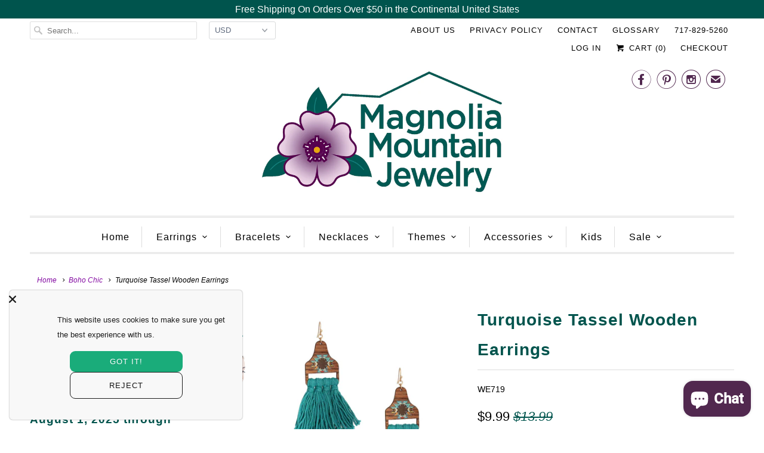

--- FILE ---
content_type: text/html; charset=utf-8
request_url: https://www.magnolia-mountain-jewelry.com/collections/boho-chic/products/turquoise-tassel-wooden-earrings
body_size: 39757
content:
<!DOCTYPE html>
<html lang="en">
  <head>
    <meta charset="utf-8">
    <meta http-equiv="cleartype" content="on">
    <meta name="robots" content="index,follow">
    <meta name="google-site-verification" content="zcJNIfUrBIEvzR7Ov5npC2Hc87aFqob5QRncedNB-QM" />
    <meta name="p:domain_verify" content="f13dae0c2201fc7830fd07cca9e7767d"/>

    
    <title>Turquoise Tassel Wooden Earrings - Magnolia Mountain Jewelry</title>

    
      <meta name="description" content="Earrings Featuring Wooden Drop with Turquoise Tassel Detail Size:  1.15&quot;  X  3.25&quot; (approx.)  " />
    

    <!-- Custom Fonts -->
    

    

<meta name="author" content="Magnolia Mountain Jewelry">
<meta property="og:url" content="https://www.magnolia-mountain-jewelry.com/products/turquoise-tassel-wooden-earrings">
<meta property="og:site_name" content="Magnolia Mountain Jewelry">


  <meta property="og:type" content="product">
  <meta property="og:title" content="Turquoise Tassel Wooden Earrings">
  
    <meta property="og:image" content="http://www.magnolia-mountain-jewelry.com/cdn/shop/products/WE719a_600x.jpg?v=1663795937">
    <meta property="og:image:secure_url" content="https://www.magnolia-mountain-jewelry.com/cdn/shop/products/WE719a_600x.jpg?v=1663795937">
    
  
    <meta property="og:image" content="http://www.magnolia-mountain-jewelry.com/cdn/shop/products/WE719_600x.jpg?v=1663795937">
    <meta property="og:image:secure_url" content="https://www.magnolia-mountain-jewelry.com/cdn/shop/products/WE719_600x.jpg?v=1663795937">
    
  
  <meta property="og:price:amount" content="9.99">
  <meta property="og:price:currency" content="USD">


  <meta property="og:description" content="Earrings Featuring Wooden Drop with Turquoise Tassel Detail Size:  1.15&quot;  X  3.25&quot; (approx.)  ">




<meta name="twitter:card" content="summary">

  <meta name="twitter:title" content="Turquoise Tassel Wooden Earrings">
  <meta name="twitter:description" content="Earrings Featuring Wooden Drop with Turquoise Tassel Detail
Size:  1.15&quot;  X  3.25&quot; (approx.)
 ">
  <meta name="twitter:image" content="https://www.magnolia-mountain-jewelry.com/cdn/shop/products/WE719a_240x.jpg?v=1663795937">
  <meta name="twitter:image:width" content="240">
  <meta name="twitter:image:height" content="240">



    
      <link rel="prev" href="/collections/boho-chic/products/coil-bracelets-patina-pearl-two-styles">
    
    
      <link rel="next" href="/collections/boho-chic/products/turquoise-sunburst-leather-round-earrings">
    

    <!-- Mobile Specific Metas -->
    <meta name="HandheldFriendly" content="True">
    <meta name="MobileOptimized" content="320">
    <meta name="viewport" content="width=device-width,initial-scale=1">
    <meta name="theme-color" content="#ffffff">

    <!-- Stylesheets for Responsive 6.4.0 -->
    <link href="//www.magnolia-mountain-jewelry.com/cdn/shop/t/16/assets/styles.scss.css?v=168836934842565549481763481784" rel="stylesheet" type="text/css" media="all" />

    <!-- Icons -->
    
      <link rel="shortcut icon" type="image/x-icon" href="//www.magnolia-mountain-jewelry.com/cdn/shop/files/MMJ_favicon_180x180px_aaeee522-1d1f-499c-8bc7-630f7e889a74_32x32.jpg?v=1718813137">
    
    <link rel="canonical" href="https://www.magnolia-mountain-jewelry.com/products/turquoise-tassel-wooden-earrings" />

    

    <script src="//www.magnolia-mountain-jewelry.com/cdn/shop/t/16/assets/app.js?v=124996893530984697751529350664" type="text/javascript"></script>
    <script>window.performance && window.performance.mark && window.performance.mark('shopify.content_for_header.start');</script><meta name="google-site-verification" content="zcJNIfUrBIEvzR7Ov5npC2Hc87aFqob5QRncedNB-QM">
<meta name="facebook-domain-verification" content="026476pfnqz6v3w8zczj99q44f06pl">
<meta name="facebook-domain-verification" content="gutq3jfhcqvu2u9pzhol7cjoth7ha4">
<meta id="shopify-digital-wallet" name="shopify-digital-wallet" content="/977993783/digital_wallets/dialog">
<meta name="shopify-checkout-api-token" content="6e9a0d138af4208f68ae9da14b99790d">
<meta id="in-context-paypal-metadata" data-shop-id="977993783" data-venmo-supported="false" data-environment="production" data-locale="en_US" data-paypal-v4="true" data-currency="USD">
<link rel="alternate" type="application/json+oembed" href="https://www.magnolia-mountain-jewelry.com/products/turquoise-tassel-wooden-earrings.oembed">
<script async="async" src="/checkouts/internal/preloads.js?locale=en-US"></script>
<link rel="preconnect" href="https://shop.app" crossorigin="anonymous">
<script async="async" src="https://shop.app/checkouts/internal/preloads.js?locale=en-US&shop_id=977993783" crossorigin="anonymous"></script>
<script id="shopify-features" type="application/json">{"accessToken":"6e9a0d138af4208f68ae9da14b99790d","betas":["rich-media-storefront-analytics"],"domain":"www.magnolia-mountain-jewelry.com","predictiveSearch":true,"shopId":977993783,"locale":"en"}</script>
<script>var Shopify = Shopify || {};
Shopify.shop = "magnolia-mountain-jewelry.myshopify.com";
Shopify.locale = "en";
Shopify.currency = {"active":"USD","rate":"1.0"};
Shopify.country = "US";
Shopify.theme = {"name":"Magnolia Mountain","id":16632053815,"schema_name":"Responsive","schema_version":"6.4.0","theme_store_id":null,"role":"main"};
Shopify.theme.handle = "null";
Shopify.theme.style = {"id":null,"handle":null};
Shopify.cdnHost = "www.magnolia-mountain-jewelry.com/cdn";
Shopify.routes = Shopify.routes || {};
Shopify.routes.root = "/";</script>
<script type="module">!function(o){(o.Shopify=o.Shopify||{}).modules=!0}(window);</script>
<script>!function(o){function n(){var o=[];function n(){o.push(Array.prototype.slice.apply(arguments))}return n.q=o,n}var t=o.Shopify=o.Shopify||{};t.loadFeatures=n(),t.autoloadFeatures=n()}(window);</script>
<script>
  window.ShopifyPay = window.ShopifyPay || {};
  window.ShopifyPay.apiHost = "shop.app\/pay";
  window.ShopifyPay.redirectState = null;
</script>
<script id="shop-js-analytics" type="application/json">{"pageType":"product"}</script>
<script defer="defer" async type="module" src="//www.magnolia-mountain-jewelry.com/cdn/shopifycloud/shop-js/modules/v2/client.init-shop-cart-sync_COMZFrEa.en.esm.js"></script>
<script defer="defer" async type="module" src="//www.magnolia-mountain-jewelry.com/cdn/shopifycloud/shop-js/modules/v2/chunk.common_CdXrxk3f.esm.js"></script>
<script type="module">
  await import("//www.magnolia-mountain-jewelry.com/cdn/shopifycloud/shop-js/modules/v2/client.init-shop-cart-sync_COMZFrEa.en.esm.js");
await import("//www.magnolia-mountain-jewelry.com/cdn/shopifycloud/shop-js/modules/v2/chunk.common_CdXrxk3f.esm.js");

  window.Shopify.SignInWithShop?.initShopCartSync?.({"fedCMEnabled":true,"windoidEnabled":true});

</script>
<script>
  window.Shopify = window.Shopify || {};
  if (!window.Shopify.featureAssets) window.Shopify.featureAssets = {};
  window.Shopify.featureAssets['shop-js'] = {"shop-cart-sync":["modules/v2/client.shop-cart-sync_CRSPkpKa.en.esm.js","modules/v2/chunk.common_CdXrxk3f.esm.js"],"init-fed-cm":["modules/v2/client.init-fed-cm_DO1JVZ96.en.esm.js","modules/v2/chunk.common_CdXrxk3f.esm.js"],"init-windoid":["modules/v2/client.init-windoid_hXardXh0.en.esm.js","modules/v2/chunk.common_CdXrxk3f.esm.js"],"init-shop-email-lookup-coordinator":["modules/v2/client.init-shop-email-lookup-coordinator_jpxQlUsx.en.esm.js","modules/v2/chunk.common_CdXrxk3f.esm.js"],"shop-toast-manager":["modules/v2/client.shop-toast-manager_C-K0q6-t.en.esm.js","modules/v2/chunk.common_CdXrxk3f.esm.js"],"shop-button":["modules/v2/client.shop-button_B6dBoDg5.en.esm.js","modules/v2/chunk.common_CdXrxk3f.esm.js"],"shop-login-button":["modules/v2/client.shop-login-button_BHRMsoBb.en.esm.js","modules/v2/chunk.common_CdXrxk3f.esm.js","modules/v2/chunk.modal_C89cmTvN.esm.js"],"shop-cash-offers":["modules/v2/client.shop-cash-offers_p6Pw3nax.en.esm.js","modules/v2/chunk.common_CdXrxk3f.esm.js","modules/v2/chunk.modal_C89cmTvN.esm.js"],"avatar":["modules/v2/client.avatar_BTnouDA3.en.esm.js"],"init-shop-cart-sync":["modules/v2/client.init-shop-cart-sync_COMZFrEa.en.esm.js","modules/v2/chunk.common_CdXrxk3f.esm.js"],"init-shop-for-new-customer-accounts":["modules/v2/client.init-shop-for-new-customer-accounts_BNQiNx4m.en.esm.js","modules/v2/client.shop-login-button_BHRMsoBb.en.esm.js","modules/v2/chunk.common_CdXrxk3f.esm.js","modules/v2/chunk.modal_C89cmTvN.esm.js"],"pay-button":["modules/v2/client.pay-button_CRuQ9trT.en.esm.js","modules/v2/chunk.common_CdXrxk3f.esm.js"],"init-customer-accounts-sign-up":["modules/v2/client.init-customer-accounts-sign-up_Q1yheB3t.en.esm.js","modules/v2/client.shop-login-button_BHRMsoBb.en.esm.js","modules/v2/chunk.common_CdXrxk3f.esm.js","modules/v2/chunk.modal_C89cmTvN.esm.js"],"checkout-modal":["modules/v2/client.checkout-modal_DtXVhFgQ.en.esm.js","modules/v2/chunk.common_CdXrxk3f.esm.js","modules/v2/chunk.modal_C89cmTvN.esm.js"],"init-customer-accounts":["modules/v2/client.init-customer-accounts_B5rMd0lj.en.esm.js","modules/v2/client.shop-login-button_BHRMsoBb.en.esm.js","modules/v2/chunk.common_CdXrxk3f.esm.js","modules/v2/chunk.modal_C89cmTvN.esm.js"],"lead-capture":["modules/v2/client.lead-capture_CmGCXBh3.en.esm.js","modules/v2/chunk.common_CdXrxk3f.esm.js","modules/v2/chunk.modal_C89cmTvN.esm.js"],"shop-follow-button":["modules/v2/client.shop-follow-button_CV5C02lv.en.esm.js","modules/v2/chunk.common_CdXrxk3f.esm.js","modules/v2/chunk.modal_C89cmTvN.esm.js"],"shop-login":["modules/v2/client.shop-login_Bz_Zm_XZ.en.esm.js","modules/v2/chunk.common_CdXrxk3f.esm.js","modules/v2/chunk.modal_C89cmTvN.esm.js"],"payment-terms":["modules/v2/client.payment-terms_D7XnU2ez.en.esm.js","modules/v2/chunk.common_CdXrxk3f.esm.js","modules/v2/chunk.modal_C89cmTvN.esm.js"]};
</script>
<script>(function() {
  var isLoaded = false;
  function asyncLoad() {
    if (isLoaded) return;
    isLoaded = true;
    var urls = ["https:\/\/cookie-bar.salessquad.co.uk\/scripts\/fcb_a27f1779fba9739075ac196c926e5a68.js?shop=magnolia-mountain-jewelry.myshopify.com","https:\/\/cdn.hextom.com\/js\/emailcollectionbar.js?shop=magnolia-mountain-jewelry.myshopify.com"];
    for (var i = 0; i < urls.length; i++) {
      var s = document.createElement('script');
      s.type = 'text/javascript';
      s.async = true;
      s.src = urls[i];
      var x = document.getElementsByTagName('script')[0];
      x.parentNode.insertBefore(s, x);
    }
  };
  if(window.attachEvent) {
    window.attachEvent('onload', asyncLoad);
  } else {
    window.addEventListener('load', asyncLoad, false);
  }
})();</script>
<script id="__st">var __st={"a":977993783,"offset":-18000,"reqid":"45ac939e-6ff4-4c18-b8b1-a5c1aa193705-1763501281","pageurl":"www.magnolia-mountain-jewelry.com\/collections\/boho-chic\/products\/turquoise-tassel-wooden-earrings","u":"86da2219fcf3","p":"product","rtyp":"product","rid":6811873574998};</script>
<script>window.ShopifyPaypalV4VisibilityTracking = true;</script>
<script id="captcha-bootstrap">!function(){'use strict';const t='contact',e='account',n='new_comment',o=[[t,t],['blogs',n],['comments',n],[t,'customer']],c=[[e,'customer_login'],[e,'guest_login'],[e,'recover_customer_password'],[e,'create_customer']],r=t=>t.map((([t,e])=>`form[action*='/${t}']:not([data-nocaptcha='true']) input[name='form_type'][value='${e}']`)).join(','),a=t=>()=>t?[...document.querySelectorAll(t)].map((t=>t.form)):[];function s(){const t=[...o],e=r(t);return a(e)}const i='password',u='form_key',d=['recaptcha-v3-token','g-recaptcha-response','h-captcha-response',i],f=()=>{try{return window.sessionStorage}catch{return}},m='__shopify_v',_=t=>t.elements[u];function p(t,e,n=!1){try{const o=window.sessionStorage,c=JSON.parse(o.getItem(e)),{data:r}=function(t){const{data:e,action:n}=t;return t[m]||n?{data:e,action:n}:{data:t,action:n}}(c);for(const[e,n]of Object.entries(r))t.elements[e]&&(t.elements[e].value=n);n&&o.removeItem(e)}catch(o){console.error('form repopulation failed',{error:o})}}const l='form_type',E='cptcha';function T(t){t.dataset[E]=!0}const w=window,h=w.document,L='Shopify',v='ce_forms',y='captcha';let A=!1;((t,e)=>{const n=(g='f06e6c50-85a8-45c8-87d0-21a2b65856fe',I='https://cdn.shopify.com/shopifycloud/storefront-forms-hcaptcha/ce_storefront_forms_captcha_hcaptcha.v1.5.2.iife.js',D={infoText:'Protected by hCaptcha',privacyText:'Privacy',termsText:'Terms'},(t,e,n)=>{const o=w[L][v],c=o.bindForm;if(c)return c(t,g,e,D).then(n);var r;o.q.push([[t,g,e,D],n]),r=I,A||(h.body.append(Object.assign(h.createElement('script'),{id:'captcha-provider',async:!0,src:r})),A=!0)});var g,I,D;w[L]=w[L]||{},w[L][v]=w[L][v]||{},w[L][v].q=[],w[L][y]=w[L][y]||{},w[L][y].protect=function(t,e){n(t,void 0,e),T(t)},Object.freeze(w[L][y]),function(t,e,n,w,h,L){const[v,y,A,g]=function(t,e,n){const i=e?o:[],u=t?c:[],d=[...i,...u],f=r(d),m=r(i),_=r(d.filter((([t,e])=>n.includes(e))));return[a(f),a(m),a(_),s()]}(w,h,L),I=t=>{const e=t.target;return e instanceof HTMLFormElement?e:e&&e.form},D=t=>v().includes(t);t.addEventListener('submit',(t=>{const e=I(t);if(!e)return;const n=D(e)&&!e.dataset.hcaptchaBound&&!e.dataset.recaptchaBound,o=_(e),c=g().includes(e)&&(!o||!o.value);(n||c)&&t.preventDefault(),c&&!n&&(function(t){try{if(!f())return;!function(t){const e=f();if(!e)return;const n=_(t);if(!n)return;const o=n.value;o&&e.removeItem(o)}(t);const e=Array.from(Array(32),(()=>Math.random().toString(36)[2])).join('');!function(t,e){_(t)||t.append(Object.assign(document.createElement('input'),{type:'hidden',name:u})),t.elements[u].value=e}(t,e),function(t,e){const n=f();if(!n)return;const o=[...t.querySelectorAll(`input[type='${i}']`)].map((({name:t})=>t)),c=[...d,...o],r={};for(const[a,s]of new FormData(t).entries())c.includes(a)||(r[a]=s);n.setItem(e,JSON.stringify({[m]:1,action:t.action,data:r}))}(t,e)}catch(e){console.error('failed to persist form',e)}}(e),e.submit())}));const S=(t,e)=>{t&&!t.dataset[E]&&(n(t,e.some((e=>e===t))),T(t))};for(const o of['focusin','change'])t.addEventListener(o,(t=>{const e=I(t);D(e)&&S(e,y())}));const B=e.get('form_key'),M=e.get(l),P=B&&M;t.addEventListener('DOMContentLoaded',(()=>{const t=y();if(P)for(const e of t)e.elements[l].value===M&&p(e,B);[...new Set([...A(),...v().filter((t=>'true'===t.dataset.shopifyCaptcha))])].forEach((e=>S(e,t)))}))}(h,new URLSearchParams(w.location.search),n,t,e,['guest_login'])})(!0,!0)}();</script>
<script integrity="sha256-52AcMU7V7pcBOXWImdc/TAGTFKeNjmkeM1Pvks/DTgc=" data-source-attribution="shopify.loadfeatures" defer="defer" src="//www.magnolia-mountain-jewelry.com/cdn/shopifycloud/storefront/assets/storefront/load_feature-81c60534.js" crossorigin="anonymous"></script>
<script crossorigin="anonymous" defer="defer" src="//www.magnolia-mountain-jewelry.com/cdn/shopifycloud/storefront/assets/shopify_pay/storefront-65b4c6d7.js?v=20250812"></script>
<script data-source-attribution="shopify.dynamic_checkout.dynamic.init">var Shopify=Shopify||{};Shopify.PaymentButton=Shopify.PaymentButton||{isStorefrontPortableWallets:!0,init:function(){window.Shopify.PaymentButton.init=function(){};var t=document.createElement("script");t.src="https://www.magnolia-mountain-jewelry.com/cdn/shopifycloud/portable-wallets/latest/portable-wallets.en.js",t.type="module",document.head.appendChild(t)}};
</script>
<script data-source-attribution="shopify.dynamic_checkout.buyer_consent">
  function portableWalletsHideBuyerConsent(e){var t=document.getElementById("shopify-buyer-consent"),n=document.getElementById("shopify-subscription-policy-button");t&&n&&(t.classList.add("hidden"),t.setAttribute("aria-hidden","true"),n.removeEventListener("click",e))}function portableWalletsShowBuyerConsent(e){var t=document.getElementById("shopify-buyer-consent"),n=document.getElementById("shopify-subscription-policy-button");t&&n&&(t.classList.remove("hidden"),t.removeAttribute("aria-hidden"),n.addEventListener("click",e))}window.Shopify?.PaymentButton&&(window.Shopify.PaymentButton.hideBuyerConsent=portableWalletsHideBuyerConsent,window.Shopify.PaymentButton.showBuyerConsent=portableWalletsShowBuyerConsent);
</script>
<script data-source-attribution="shopify.dynamic_checkout.cart.bootstrap">document.addEventListener("DOMContentLoaded",(function(){function t(){return document.querySelector("shopify-accelerated-checkout-cart, shopify-accelerated-checkout")}if(t())Shopify.PaymentButton.init();else{new MutationObserver((function(e,n){t()&&(Shopify.PaymentButton.init(),n.disconnect())})).observe(document.body,{childList:!0,subtree:!0})}}));
</script>
<script id='scb4127' type='text/javascript' async='' src='https://www.magnolia-mountain-jewelry.com/cdn/shopifycloud/privacy-banner/storefront-banner.js'></script><link id="shopify-accelerated-checkout-styles" rel="stylesheet" media="screen" href="https://www.magnolia-mountain-jewelry.com/cdn/shopifycloud/portable-wallets/latest/accelerated-checkout-backwards-compat.css" crossorigin="anonymous">
<style id="shopify-accelerated-checkout-cart">
        #shopify-buyer-consent {
  margin-top: 1em;
  display: inline-block;
  width: 100%;
}

#shopify-buyer-consent.hidden {
  display: none;
}

#shopify-subscription-policy-button {
  background: none;
  border: none;
  padding: 0;
  text-decoration: underline;
  font-size: inherit;
  cursor: pointer;
}

#shopify-subscription-policy-button::before {
  box-shadow: none;
}

      </style>

<script>window.performance && window.performance.mark && window.performance.mark('shopify.content_for_header.end');</script>

    <noscript>
      <style>
        .slides > li:first-child {display: block;}
        .image__fallback {
          width: 100vw;
          display: block !important;
          max-width: 100vw !important;
          margin-bottom: 0;
        }
        .no-js-only {
          display: inherit !important;
        }
        .icon-cart.cart-button {
          display: none;
        }
        .lazyload {
          opacity: 1;
          -webkit-filter: blur(0);
          filter: blur(0);
        }
        .animate_right,
        .animate_left,
        .animate_up,
        .animate_down {
          opacity: 1;
        }
        .flexslider .slides>li {
          display: block;
        }
        .product_section .product_form {
          opacity: 1;
        }
        .multi_select,
        form .select {
          display: block !important;
        }
        .swatch_options {
          display: none;
        }
      </style>
    </noscript>

  <script src="https://cdn.shopify.com/extensions/85662112-55b1-495b-ae4f-a464ed3f6ca2/hextom-email-collection-bar-19/assets/emailcollectionbar.js" type="text/javascript" defer="defer"></script>
<script src="https://cdn.shopify.com/extensions/7bc9bb47-adfa-4267-963e-cadee5096caf/inbox-1252/assets/inbox-chat-loader.js" type="text/javascript" defer="defer"></script>
<script src="https://cdn.shopify.com/extensions/019a522e-075a-7ca0-b1ed-b6feb2715167/avada-app-47/assets/avada-cookie.js" type="text/javascript" defer="defer"></script>
<link href="https://monorail-edge.shopifysvc.com" rel="dns-prefetch">
<script>(function(){if ("sendBeacon" in navigator && "performance" in window) {try {var session_token_from_headers = performance.getEntriesByType('navigation')[0].serverTiming.find(x => x.name == '_s').description;} catch {var session_token_from_headers = undefined;}var session_cookie_matches = document.cookie.match(/_shopify_s=([^;]*)/);var session_token_from_cookie = session_cookie_matches && session_cookie_matches.length === 2 ? session_cookie_matches[1] : "";var session_token = session_token_from_headers || session_token_from_cookie || "";function handle_abandonment_event(e) {var entries = performance.getEntries().filter(function(entry) {return /monorail-edge.shopifysvc.com/.test(entry.name);});if (!window.abandonment_tracked && entries.length === 0) {window.abandonment_tracked = true;var currentMs = Date.now();var navigation_start = performance.timing.navigationStart;var payload = {shop_id: 977993783,url: window.location.href,navigation_start,duration: currentMs - navigation_start,session_token,page_type: "product"};window.navigator.sendBeacon("https://monorail-edge.shopifysvc.com/v1/produce", JSON.stringify({schema_id: "online_store_buyer_site_abandonment/1.1",payload: payload,metadata: {event_created_at_ms: currentMs,event_sent_at_ms: currentMs}}));}}window.addEventListener('pagehide', handle_abandonment_event);}}());</script>
<script id="web-pixels-manager-setup">(function e(e,d,r,n,o){if(void 0===o&&(o={}),!Boolean(null===(a=null===(i=window.Shopify)||void 0===i?void 0:i.analytics)||void 0===a?void 0:a.replayQueue)){var i,a;window.Shopify=window.Shopify||{};var t=window.Shopify;t.analytics=t.analytics||{};var s=t.analytics;s.replayQueue=[],s.publish=function(e,d,r){return s.replayQueue.push([e,d,r]),!0};try{self.performance.mark("wpm:start")}catch(e){}var l=function(){var e={modern:/Edge?\/(1{2}[4-9]|1[2-9]\d|[2-9]\d{2}|\d{4,})\.\d+(\.\d+|)|Firefox\/(1{2}[4-9]|1[2-9]\d|[2-9]\d{2}|\d{4,})\.\d+(\.\d+|)|Chrom(ium|e)\/(9{2}|\d{3,})\.\d+(\.\d+|)|(Maci|X1{2}).+ Version\/(15\.\d+|(1[6-9]|[2-9]\d|\d{3,})\.\d+)([,.]\d+|)( \(\w+\)|)( Mobile\/\w+|) Safari\/|Chrome.+OPR\/(9{2}|\d{3,})\.\d+\.\d+|(CPU[ +]OS|iPhone[ +]OS|CPU[ +]iPhone|CPU IPhone OS|CPU iPad OS)[ +]+(15[._]\d+|(1[6-9]|[2-9]\d|\d{3,})[._]\d+)([._]\d+|)|Android:?[ /-](13[3-9]|1[4-9]\d|[2-9]\d{2}|\d{4,})(\.\d+|)(\.\d+|)|Android.+Firefox\/(13[5-9]|1[4-9]\d|[2-9]\d{2}|\d{4,})\.\d+(\.\d+|)|Android.+Chrom(ium|e)\/(13[3-9]|1[4-9]\d|[2-9]\d{2}|\d{4,})\.\d+(\.\d+|)|SamsungBrowser\/([2-9]\d|\d{3,})\.\d+/,legacy:/Edge?\/(1[6-9]|[2-9]\d|\d{3,})\.\d+(\.\d+|)|Firefox\/(5[4-9]|[6-9]\d|\d{3,})\.\d+(\.\d+|)|Chrom(ium|e)\/(5[1-9]|[6-9]\d|\d{3,})\.\d+(\.\d+|)([\d.]+$|.*Safari\/(?![\d.]+ Edge\/[\d.]+$))|(Maci|X1{2}).+ Version\/(10\.\d+|(1[1-9]|[2-9]\d|\d{3,})\.\d+)([,.]\d+|)( \(\w+\)|)( Mobile\/\w+|) Safari\/|Chrome.+OPR\/(3[89]|[4-9]\d|\d{3,})\.\d+\.\d+|(CPU[ +]OS|iPhone[ +]OS|CPU[ +]iPhone|CPU IPhone OS|CPU iPad OS)[ +]+(10[._]\d+|(1[1-9]|[2-9]\d|\d{3,})[._]\d+)([._]\d+|)|Android:?[ /-](13[3-9]|1[4-9]\d|[2-9]\d{2}|\d{4,})(\.\d+|)(\.\d+|)|Mobile Safari.+OPR\/([89]\d|\d{3,})\.\d+\.\d+|Android.+Firefox\/(13[5-9]|1[4-9]\d|[2-9]\d{2}|\d{4,})\.\d+(\.\d+|)|Android.+Chrom(ium|e)\/(13[3-9]|1[4-9]\d|[2-9]\d{2}|\d{4,})\.\d+(\.\d+|)|Android.+(UC? ?Browser|UCWEB|U3)[ /]?(15\.([5-9]|\d{2,})|(1[6-9]|[2-9]\d|\d{3,})\.\d+)\.\d+|SamsungBrowser\/(5\.\d+|([6-9]|\d{2,})\.\d+)|Android.+MQ{2}Browser\/(14(\.(9|\d{2,})|)|(1[5-9]|[2-9]\d|\d{3,})(\.\d+|))(\.\d+|)|K[Aa][Ii]OS\/(3\.\d+|([4-9]|\d{2,})\.\d+)(\.\d+|)/},d=e.modern,r=e.legacy,n=navigator.userAgent;return n.match(d)?"modern":n.match(r)?"legacy":"unknown"}(),u="modern"===l?"modern":"legacy",c=(null!=n?n:{modern:"",legacy:""})[u],f=function(e){return[e.baseUrl,"/wpm","/b",e.hashVersion,"modern"===e.buildTarget?"m":"l",".js"].join("")}({baseUrl:d,hashVersion:r,buildTarget:u}),m=function(e){var d=e.version,r=e.bundleTarget,n=e.surface,o=e.pageUrl,i=e.monorailEndpoint;return{emit:function(e){var a=e.status,t=e.errorMsg,s=(new Date).getTime(),l=JSON.stringify({metadata:{event_sent_at_ms:s},events:[{schema_id:"web_pixels_manager_load/3.1",payload:{version:d,bundle_target:r,page_url:o,status:a,surface:n,error_msg:t},metadata:{event_created_at_ms:s}}]});if(!i)return console&&console.warn&&console.warn("[Web Pixels Manager] No Monorail endpoint provided, skipping logging."),!1;try{return self.navigator.sendBeacon.bind(self.navigator)(i,l)}catch(e){}var u=new XMLHttpRequest;try{return u.open("POST",i,!0),u.setRequestHeader("Content-Type","text/plain"),u.send(l),!0}catch(e){return console&&console.warn&&console.warn("[Web Pixels Manager] Got an unhandled error while logging to Monorail."),!1}}}}({version:r,bundleTarget:l,surface:e.surface,pageUrl:self.location.href,monorailEndpoint:e.monorailEndpoint});try{o.browserTarget=l,function(e){var d=e.src,r=e.async,n=void 0===r||r,o=e.onload,i=e.onerror,a=e.sri,t=e.scriptDataAttributes,s=void 0===t?{}:t,l=document.createElement("script"),u=document.querySelector("head"),c=document.querySelector("body");if(l.async=n,l.src=d,a&&(l.integrity=a,l.crossOrigin="anonymous"),s)for(var f in s)if(Object.prototype.hasOwnProperty.call(s,f))try{l.dataset[f]=s[f]}catch(e){}if(o&&l.addEventListener("load",o),i&&l.addEventListener("error",i),u)u.appendChild(l);else{if(!c)throw new Error("Did not find a head or body element to append the script");c.appendChild(l)}}({src:f,async:!0,onload:function(){if(!function(){var e,d;return Boolean(null===(d=null===(e=window.Shopify)||void 0===e?void 0:e.analytics)||void 0===d?void 0:d.initialized)}()){var d=window.webPixelsManager.init(e)||void 0;if(d){var r=window.Shopify.analytics;r.replayQueue.forEach((function(e){var r=e[0],n=e[1],o=e[2];d.publishCustomEvent(r,n,o)})),r.replayQueue=[],r.publish=d.publishCustomEvent,r.visitor=d.visitor,r.initialized=!0}}},onerror:function(){return m.emit({status:"failed",errorMsg:"".concat(f," has failed to load")})},sri:function(e){var d=/^sha384-[A-Za-z0-9+/=]+$/;return"string"==typeof e&&d.test(e)}(c)?c:"",scriptDataAttributes:o}),m.emit({status:"loading"})}catch(e){m.emit({status:"failed",errorMsg:(null==e?void 0:e.message)||"Unknown error"})}}})({shopId: 977993783,storefrontBaseUrl: "https://www.magnolia-mountain-jewelry.com",extensionsBaseUrl: "https://extensions.shopifycdn.com/cdn/shopifycloud/web-pixels-manager",monorailEndpoint: "https://monorail-edge.shopifysvc.com/unstable/produce_batch",surface: "storefront-renderer",enabledBetaFlags: ["2dca8a86"],webPixelsConfigList: [{"id":"1016987939","configuration":"{\"swymApiEndpoint\":\"https:\/\/swymstore-v3starter-01.swymrelay.com\",\"swymTier\":\"v3starter-01\"}","eventPayloadVersion":"v1","runtimeContext":"STRICT","scriptVersion":"5b6f6917e306bc7f24523662663331c0","type":"APP","apiClientId":1350849,"privacyPurposes":["ANALYTICS","MARKETING","PREFERENCES"],"dataSharingAdjustments":{"protectedCustomerApprovalScopes":["read_customer_email","read_customer_name","read_customer_personal_data","read_customer_phone"]}},{"id":"839188771","configuration":"{\"config\":\"{\\\"pixel_id\\\":\\\"G-8M9F4MB95B\\\",\\\"target_country\\\":\\\"US\\\",\\\"gtag_events\\\":[{\\\"type\\\":\\\"search\\\",\\\"action_label\\\":\\\"G-8M9F4MB95B\\\"},{\\\"type\\\":\\\"begin_checkout\\\",\\\"action_label\\\":\\\"G-8M9F4MB95B\\\"},{\\\"type\\\":\\\"view_item\\\",\\\"action_label\\\":[\\\"G-8M9F4MB95B\\\",\\\"MC-FT0Q9JGHJH\\\"]},{\\\"type\\\":\\\"purchase\\\",\\\"action_label\\\":[\\\"G-8M9F4MB95B\\\",\\\"MC-FT0Q9JGHJH\\\"]},{\\\"type\\\":\\\"page_view\\\",\\\"action_label\\\":[\\\"G-8M9F4MB95B\\\",\\\"MC-FT0Q9JGHJH\\\"]},{\\\"type\\\":\\\"add_payment_info\\\",\\\"action_label\\\":\\\"G-8M9F4MB95B\\\"},{\\\"type\\\":\\\"add_to_cart\\\",\\\"action_label\\\":\\\"G-8M9F4MB95B\\\"}],\\\"enable_monitoring_mode\\\":false}\"}","eventPayloadVersion":"v1","runtimeContext":"OPEN","scriptVersion":"b2a88bafab3e21179ed38636efcd8a93","type":"APP","apiClientId":1780363,"privacyPurposes":[],"dataSharingAdjustments":{"protectedCustomerApprovalScopes":["read_customer_address","read_customer_email","read_customer_name","read_customer_personal_data","read_customer_phone"]}},{"id":"398065955","configuration":"{\"pixel_id\":\"252923823001599\",\"pixel_type\":\"facebook_pixel\",\"metaapp_system_user_token\":\"-\"}","eventPayloadVersion":"v1","runtimeContext":"OPEN","scriptVersion":"ca16bc87fe92b6042fbaa3acc2fbdaa6","type":"APP","apiClientId":2329312,"privacyPurposes":["ANALYTICS","MARKETING","SALE_OF_DATA"],"dataSharingAdjustments":{"protectedCustomerApprovalScopes":["read_customer_address","read_customer_email","read_customer_name","read_customer_personal_data","read_customer_phone"]}},{"id":"164266275","configuration":"{\"tagID\":\"2612761000933\"}","eventPayloadVersion":"v1","runtimeContext":"STRICT","scriptVersion":"18031546ee651571ed29edbe71a3550b","type":"APP","apiClientId":3009811,"privacyPurposes":["ANALYTICS","MARKETING","SALE_OF_DATA"],"dataSharingAdjustments":{"protectedCustomerApprovalScopes":["read_customer_address","read_customer_email","read_customer_name","read_customer_personal_data","read_customer_phone"]}},{"id":"shopify-app-pixel","configuration":"{}","eventPayloadVersion":"v1","runtimeContext":"STRICT","scriptVersion":"0450","apiClientId":"shopify-pixel","type":"APP","privacyPurposes":["ANALYTICS","MARKETING"]},{"id":"shopify-custom-pixel","eventPayloadVersion":"v1","runtimeContext":"LAX","scriptVersion":"0450","apiClientId":"shopify-pixel","type":"CUSTOM","privacyPurposes":["ANALYTICS","MARKETING"]}],isMerchantRequest: false,initData: {"shop":{"name":"Magnolia Mountain Jewelry","paymentSettings":{"currencyCode":"USD"},"myshopifyDomain":"magnolia-mountain-jewelry.myshopify.com","countryCode":"US","storefrontUrl":"https:\/\/www.magnolia-mountain-jewelry.com"},"customer":null,"cart":null,"checkout":null,"productVariants":[{"price":{"amount":9.99,"currencyCode":"USD"},"product":{"title":"Turquoise Tassel Wooden Earrings","vendor":"Magnolia Mountain Jewelry","id":"6811873574998","untranslatedTitle":"Turquoise Tassel Wooden Earrings","url":"\/products\/turquoise-tassel-wooden-earrings","type":"Earrings"},"id":"40067473145942","image":{"src":"\/\/www.magnolia-mountain-jewelry.com\/cdn\/shop\/products\/WE719a.jpg?v=1663795937"},"sku":"WE719","title":"Default Title","untranslatedTitle":"Default Title"}],"purchasingCompany":null},},"https://www.magnolia-mountain-jewelry.com/cdn","ae1676cfwd2530674p4253c800m34e853cb",{"modern":"","legacy":""},{"shopId":"977993783","storefrontBaseUrl":"https:\/\/www.magnolia-mountain-jewelry.com","extensionBaseUrl":"https:\/\/extensions.shopifycdn.com\/cdn\/shopifycloud\/web-pixels-manager","surface":"storefront-renderer","enabledBetaFlags":"[\"2dca8a86\"]","isMerchantRequest":"false","hashVersion":"ae1676cfwd2530674p4253c800m34e853cb","publish":"custom","events":"[[\"page_viewed\",{}],[\"product_viewed\",{\"productVariant\":{\"price\":{\"amount\":9.99,\"currencyCode\":\"USD\"},\"product\":{\"title\":\"Turquoise Tassel Wooden Earrings\",\"vendor\":\"Magnolia Mountain Jewelry\",\"id\":\"6811873574998\",\"untranslatedTitle\":\"Turquoise Tassel Wooden Earrings\",\"url\":\"\/products\/turquoise-tassel-wooden-earrings\",\"type\":\"Earrings\"},\"id\":\"40067473145942\",\"image\":{\"src\":\"\/\/www.magnolia-mountain-jewelry.com\/cdn\/shop\/products\/WE719a.jpg?v=1663795937\"},\"sku\":\"WE719\",\"title\":\"Default Title\",\"untranslatedTitle\":\"Default Title\"}}]]"});</script><script>
  window.ShopifyAnalytics = window.ShopifyAnalytics || {};
  window.ShopifyAnalytics.meta = window.ShopifyAnalytics.meta || {};
  window.ShopifyAnalytics.meta.currency = 'USD';
  var meta = {"product":{"id":6811873574998,"gid":"gid:\/\/shopify\/Product\/6811873574998","vendor":"Magnolia Mountain Jewelry","type":"Earrings","variants":[{"id":40067473145942,"price":999,"name":"Turquoise Tassel Wooden Earrings","public_title":null,"sku":"WE719"}],"remote":false},"page":{"pageType":"product","resourceType":"product","resourceId":6811873574998}};
  for (var attr in meta) {
    window.ShopifyAnalytics.meta[attr] = meta[attr];
  }
</script>
<script class="analytics">
  (function () {
    var customDocumentWrite = function(content) {
      var jquery = null;

      if (window.jQuery) {
        jquery = window.jQuery;
      } else if (window.Checkout && window.Checkout.$) {
        jquery = window.Checkout.$;
      }

      if (jquery) {
        jquery('body').append(content);
      }
    };

    var hasLoggedConversion = function(token) {
      if (token) {
        return document.cookie.indexOf('loggedConversion=' + token) !== -1;
      }
      return false;
    }

    var setCookieIfConversion = function(token) {
      if (token) {
        var twoMonthsFromNow = new Date(Date.now());
        twoMonthsFromNow.setMonth(twoMonthsFromNow.getMonth() + 2);

        document.cookie = 'loggedConversion=' + token + '; expires=' + twoMonthsFromNow;
      }
    }

    var trekkie = window.ShopifyAnalytics.lib = window.trekkie = window.trekkie || [];
    if (trekkie.integrations) {
      return;
    }
    trekkie.methods = [
      'identify',
      'page',
      'ready',
      'track',
      'trackForm',
      'trackLink'
    ];
    trekkie.factory = function(method) {
      return function() {
        var args = Array.prototype.slice.call(arguments);
        args.unshift(method);
        trekkie.push(args);
        return trekkie;
      };
    };
    for (var i = 0; i < trekkie.methods.length; i++) {
      var key = trekkie.methods[i];
      trekkie[key] = trekkie.factory(key);
    }
    trekkie.load = function(config) {
      trekkie.config = config || {};
      trekkie.config.initialDocumentCookie = document.cookie;
      var first = document.getElementsByTagName('script')[0];
      var script = document.createElement('script');
      script.type = 'text/javascript';
      script.onerror = function(e) {
        var scriptFallback = document.createElement('script');
        scriptFallback.type = 'text/javascript';
        scriptFallback.onerror = function(error) {
                var Monorail = {
      produce: function produce(monorailDomain, schemaId, payload) {
        var currentMs = new Date().getTime();
        var event = {
          schema_id: schemaId,
          payload: payload,
          metadata: {
            event_created_at_ms: currentMs,
            event_sent_at_ms: currentMs
          }
        };
        return Monorail.sendRequest("https://" + monorailDomain + "/v1/produce", JSON.stringify(event));
      },
      sendRequest: function sendRequest(endpointUrl, payload) {
        // Try the sendBeacon API
        if (window && window.navigator && typeof window.navigator.sendBeacon === 'function' && typeof window.Blob === 'function' && !Monorail.isIos12()) {
          var blobData = new window.Blob([payload], {
            type: 'text/plain'
          });

          if (window.navigator.sendBeacon(endpointUrl, blobData)) {
            return true;
          } // sendBeacon was not successful

        } // XHR beacon

        var xhr = new XMLHttpRequest();

        try {
          xhr.open('POST', endpointUrl);
          xhr.setRequestHeader('Content-Type', 'text/plain');
          xhr.send(payload);
        } catch (e) {
          console.log(e);
        }

        return false;
      },
      isIos12: function isIos12() {
        return window.navigator.userAgent.lastIndexOf('iPhone; CPU iPhone OS 12_') !== -1 || window.navigator.userAgent.lastIndexOf('iPad; CPU OS 12_') !== -1;
      }
    };
    Monorail.produce('monorail-edge.shopifysvc.com',
      'trekkie_storefront_load_errors/1.1',
      {shop_id: 977993783,
      theme_id: 16632053815,
      app_name: "storefront",
      context_url: window.location.href,
      source_url: "//www.magnolia-mountain-jewelry.com/cdn/s/trekkie.storefront.308893168db1679b4a9f8a086857af995740364f.min.js"});

        };
        scriptFallback.async = true;
        scriptFallback.src = '//www.magnolia-mountain-jewelry.com/cdn/s/trekkie.storefront.308893168db1679b4a9f8a086857af995740364f.min.js';
        first.parentNode.insertBefore(scriptFallback, first);
      };
      script.async = true;
      script.src = '//www.magnolia-mountain-jewelry.com/cdn/s/trekkie.storefront.308893168db1679b4a9f8a086857af995740364f.min.js';
      first.parentNode.insertBefore(script, first);
    };
    trekkie.load(
      {"Trekkie":{"appName":"storefront","development":false,"defaultAttributes":{"shopId":977993783,"isMerchantRequest":null,"themeId":16632053815,"themeCityHash":"11000376716152062343","contentLanguage":"en","currency":"USD","eventMetadataId":"2c38d607-b668-486b-8c5d-21521eb97d3c"},"isServerSideCookieWritingEnabled":true,"monorailRegion":"shop_domain","enabledBetaFlags":["f0df213a"]},"Session Attribution":{},"S2S":{"facebookCapiEnabled":true,"source":"trekkie-storefront-renderer","apiClientId":580111}}
    );

    var loaded = false;
    trekkie.ready(function() {
      if (loaded) return;
      loaded = true;

      window.ShopifyAnalytics.lib = window.trekkie;

      var originalDocumentWrite = document.write;
      document.write = customDocumentWrite;
      try { window.ShopifyAnalytics.merchantGoogleAnalytics.call(this); } catch(error) {};
      document.write = originalDocumentWrite;

      window.ShopifyAnalytics.lib.page(null,{"pageType":"product","resourceType":"product","resourceId":6811873574998,"shopifyEmitted":true});

      var match = window.location.pathname.match(/checkouts\/(.+)\/(thank_you|post_purchase)/)
      var token = match? match[1]: undefined;
      if (!hasLoggedConversion(token)) {
        setCookieIfConversion(token);
        window.ShopifyAnalytics.lib.track("Viewed Product",{"currency":"USD","variantId":40067473145942,"productId":6811873574998,"productGid":"gid:\/\/shopify\/Product\/6811873574998","name":"Turquoise Tassel Wooden Earrings","price":"9.99","sku":"WE719","brand":"Magnolia Mountain Jewelry","variant":null,"category":"Earrings","nonInteraction":true,"remote":false},undefined,undefined,{"shopifyEmitted":true});
      window.ShopifyAnalytics.lib.track("monorail:\/\/trekkie_storefront_viewed_product\/1.1",{"currency":"USD","variantId":40067473145942,"productId":6811873574998,"productGid":"gid:\/\/shopify\/Product\/6811873574998","name":"Turquoise Tassel Wooden Earrings","price":"9.99","sku":"WE719","brand":"Magnolia Mountain Jewelry","variant":null,"category":"Earrings","nonInteraction":true,"remote":false,"referer":"https:\/\/www.magnolia-mountain-jewelry.com\/collections\/boho-chic\/products\/turquoise-tassel-wooden-earrings"});
      }
    });


        var eventsListenerScript = document.createElement('script');
        eventsListenerScript.async = true;
        eventsListenerScript.src = "//www.magnolia-mountain-jewelry.com/cdn/shopifycloud/storefront/assets/shop_events_listener-3da45d37.js";
        document.getElementsByTagName('head')[0].appendChild(eventsListenerScript);

})();</script>
<script
  defer
  src="https://www.magnolia-mountain-jewelry.com/cdn/shopifycloud/perf-kit/shopify-perf-kit-2.1.2.min.js"
  data-application="storefront-renderer"
  data-shop-id="977993783"
  data-render-region="gcp-us-central1"
  data-page-type="product"
  data-theme-instance-id="16632053815"
  data-theme-name="Responsive"
  data-theme-version="6.4.0"
  data-monorail-region="shop_domain"
  data-resource-timing-sampling-rate="10"
  data-shs="true"
  data-shs-beacon="true"
  data-shs-export-with-fetch="true"
  data-shs-logs-sample-rate="1"
></script>
</head>
  <body class="product">
    <div id="shopify-section-header" class="shopify-section header-section">
  <div class="announcementBar">
    <div class="announcementBar__message">
      
        <p>Free Shipping On Orders Over $50 in the Continental United States</p>
      
      <span class="ss-icon banner-close">&#x2421;</span>
    </div>
  </div>


<div class="top_bar top_bar--fixed-false">
  <div class="container">
    
      <div class="four columns top_bar_search">
        <form class="search" action="/search">
          
          <input type="text" name="q" class="search_box" placeholder="Search..." value="" autocapitalize="off" autocomplete="off" autocorrect="off" />
        </form>
      </div>
    

    
      <div class="four columns currencies-switcher mobile_hidden">
        <select id="currencies" class="currencies " name="currencies">
  
  
  <option value="USD" selected="selected">USD</option>
  
    
  
    
    <option value="CAD">CAD</option>
    
  
    
    <option value="INR">INR</option>
    
  
    
    <option value="GBP">GBP</option>
    
  
    
    <option value="AUD">AUD</option>
    
  
    
    <option value="EUR">EUR</option>
    
  
    
    <option value="JPY">JPY</option>
    
  
</select>
      </div>
    

    <div class="columns eight">
      <ul>
        

          
          
            <li>
              <a href="/pages/about-us">About Us</a>
            </li>
            
          
            <li>
              <a href="/pages/privacy-policy-23">Privacy Policy</a>
            </li>
            
          
            <li>
              <a href="/pages/privacy-policy">Contact</a>
            </li>
            
          
            <li>
              <a href="/pages/glossary-of-jewelry-terms-1">Glossary </a>
            </li>
            
          

        

        
          <li>
            <a href="tel:+7178295260">717-829-5260</a>
          </li>
        

        
          
            <li>
              <a href="/account/login" id="customer_login_link">Log in</a>
            </li>
          
        

        <li>
          <a href="/cart" class="cart_button"><span class="icon-cart"></span> Cart (<span class="cart_count">0</span>)</a>
        </li>
        <li>
          
            <a href="/cart" class="checkout">Checkout</a>
          
        </li>
      </ul>
    </div>
  </div>
</div>

<div class="container content">
  <div class="sixteen columns logo header-logo">
    
      <div class="header_icons">
        


  <a href="https://www.facebook.com/MagnoliaMountain8" title="Magnolia Mountain Jewelry on Facebook" class="ss-icon" rel="me" target="_blank">
    &#xF610;
  </a>              









  <a href="https://www.pinterest.com/magnoliamountainjewelry" title="Magnolia Mountain Jewelry on Pinterest" class="ss-icon" rel="me" target="_blank">
    &#xF650;
  </a>              





  <a href="https://www.instagram.com/magnoliamountainjewelry/" title="Magnolia Mountain Jewelry on Instagram" class="ss-icon" rel="me" target="_blank"> 
    &#xF641;
  </a>              







  <a href="mailto:Mickey@mountainpathmedia.com" title="Email Magnolia Mountain Jewelry" class="ss-icon" target="_blank">
    &#x2709;
  </a>              

      </div>
    

    <a href="/" title="Magnolia Mountain Jewelry" class="logo-align--center">
      
        <img src="//www.magnolia-mountain-jewelry.com/cdn/shop/files/MMJ_LOGO_eac5ab50-50fe-46bd-b0fe-724cc5a97031_720x.png?v=1718813215" alt="Magnolia Mountain Jewelry" />
      
    </a>
  </div>

  <div class="sixteen columns clearfix">
    <div id="mobile_nav" class="nav-align--center nav-border--double">
      
        <div class="mobile_currency">
          <select id="currencies" class="currencies " name="currencies">
  
  
  <option value="USD" selected="selected">USD</option>
  
    
  
    
    <option value="CAD">CAD</option>
    
  
    
    <option value="INR">INR</option>
    
  
    
    <option value="GBP">GBP</option>
    
  
    
    <option value="AUD">AUD</option>
    
  
    
    <option value="EUR">EUR</option>
    
  
    
    <option value="JPY">JPY</option>
    
  
</select>
        </div>
      
    </div>
    <div id="nav" class=" nav-align--center
                          nav-border--double
                          nav-separator--solid">
      <ul id="menu" role="navigation">
        
        
          
            <li>
              <a href="/" >Home</a>
            </li>
          
        
          
            <li class="dropdown sub-menu" aria-haspopup="true" aria-expanded="false">
              <a 
                  class="" href="/collections/earrings-10-off-all-earrings-until-12-4-18-use-code-ear1018-at-check-out"
                >
                Earrings<span class="icon-down-arrow arrow"></span>
              </a>
              <ul class="animated fadeIn">
                
                  
                    <li><a href="/collections/hoop-earrings">Hoop Earrings</a></li>
                  
                
                  
                    <li><a href="/collections/post-and-stud-earrings">Post or Stud Earrings</a></li>
                  
                
              </ul>
            </li>
          
        
          
            <li class="dropdown sub-menu" aria-haspopup="true" aria-expanded="false">
              <a 
                  class="" href="/collections/bracelets-1"
                >
                Bracelets<span class="icon-down-arrow arrow"></span>
              </a>
              <ul class="animated fadeIn">
                
                  
                    <li><a href="/collections/anklets">Ankle Bracelets</a></li>
                  
                
                  
                    <li><a href="/collections/bangle-bracelts">Bangle Bracelets</a></li>
                  
                
                  
                    <li><a href="/collections/cuff-bracelets">Cuff Bracelets</a></li>
                  
                
                  
                    <li><a href="/collections/leather-bracelets">Leather Bracelets</a></li>
                  
                
                  
                    <li><a href="/collections/stretch-bracelets">Stretch Bracelets</a></li>
                  
                
                  
                    <li><a href="/collections/wrap-bracelets">Wrap Bracelets</a></li>
                  
                
              </ul>
            </li>
          
        
          
            <li class="dropdown sub-menu" aria-haspopup="true" aria-expanded="false">
              <a 
                  class="" href="/collections/neclaces"
                >
                Necklaces<span class="icon-down-arrow arrow"></span>
              </a>
              <ul class="animated fadeIn">
                
                  
                    <li><a href="/collections/necklace-and-earring-sets">Necklace and Earring Sets</a></li>
                  
                
                  
                    <li><a href="/collections/pendants">Pendants</a></li>
                  
                
                  
                    <li><a href="/collections/statement-necklaces">Statement Necklaces</a></li>
                  
                
                  
                    <li><a href="/collections/gemstone-pendants">Gemstone Pendants</a></li>
                  
                
                  
                    <li><a href="/collections/steampunk">Steampunk Necklaces</a></li>
                  
                
                  
                    <li><a href="/collections/choker-necklaces">Choker Necklaces</a></li>
                  
                
                  
                    <li><a href="/collections/long-necklaces">Long Necklaces</a></li>
                  
                
                  
                    <li><a href="/collections/one-of-a-kind-south-african-pendant-necklaces">One of a Kind, South African Gemstone </a></li>
                  
                
                  
                    <li><a href="/collections/aroma-therapy">Aroma Therapy Necklaces</a></li>
                  
                
              </ul>
            </li>
          
        
          
            <li class="dropdown sub-menu" aria-haspopup="true" aria-expanded="false">
              <a 
                  class="" href="/pages/jewelry-themes"
                >
                Themes<span class="icon-down-arrow arrow"></span>
              </a>
              <ul class="animated fadeIn">
                
                  
                    <li><a href="/collections/angels">Angels & Fairies</a></li>
                  
                
                  
                    <li class="sub-menu" aria-haspopup="true" aria-expanded="false">
                      <a 
                          class="" href="/collections/animal-themed-jewelry"
                        >
                        Animal Themed Jewelry <span class="icon-right-arrow arrow"></span>
                      </a>
                      <ul class="animated fadeIn">
                        
                          <li><a href="https://magnolia-mountain-jewelry.com/collections/bears">Bears</a></li>
                        
                          <li><a href="/collections/birds">Birds</a></li>
                        
                          <li><a href="/collections/cats">Cats</a></li>
                        
                          <li><a href="/collections/dogs">Dogs</a></li>
                        
                          <li><a href="/collections/elephants-1">Elephants</a></li>
                        
                          <li><a href="/collections/marine-animals">Marine Animals</a></li>
                        
                          <li><a href="https://magnolia-mountain-jewelry.com/collections/foxes">Foxes</a></li>
                        
                          <li><a href="/collections/reptile-amphibian">Reptile & Amphibian</a></li>
                        
                          <li><a href="https://magnolia-mountain-jewelry.com/collections/wolf">Wolf</a></li>
                        
                          <li><a href="/collections/turtle-jewelry-collection">Turtles</a></li>
                        
                      </ul>
                    </li>
                  
                
                  
                    <li><a href="/collections/aroma-therapy">Aromatherapy </a></li>
                  
                
                  
                    <li><a href="/collections/art-inspired">Art Inspired</a></li>
                  
                
                  
                    <li><a href="/collections/awareness">Awareness - Causes</a></li>
                  
                
                  
                    <li><a href="/collections/boho-earrings">Boho Style</a></li>
                  
                
                  
                    <li><a href="/collections/celestial-moon-sun-and-stars">Celestial - Moon, Stars and Sun</a></li>
                  
                
                  
                    <li><a href="/collections/celtic-viking-norse">Celtic - Viking - Norse</a></li>
                  
                
                  
                    <li><a href="/collections/chakra-jewelry">Chakra Jewelry</a></li>
                  
                
                  
                    <li><a href="https://magnolia-mountain-jewelry.com/collections/fair-trade-jewelry">Fair Trade</a></li>
                  
                
                  
                    <li class="sub-menu" aria-haspopup="true" aria-expanded="false">
                      <a 
                          class="" href="/collections/gemstone-jewelry"
                        >
                        Gemstone Jewelry <span class="icon-right-arrow arrow"></span>
                      </a>
                      <ul class="animated fadeIn">
                        
                          <li><a href="/collections/agates">Agate Jewelry</a></li>
                        
                          <li><a href="/collections/amazonite">Amazonite Jewelry</a></li>
                        
                          <li><a href="/collections/amethyst">Amethyst  Jewelry</a></li>
                        
                          <li><a href="/collections/aventurine">Aventurine Jewelry</a></li>
                        
                          <li><a href="https://magnolia-mountain-jewelry.com/collections/baltic-amber-jewelry">Baltic Amber Jewelry</a></li>
                        
                          <li><a href="https://www.magnolia-mountain-jewelry.com/collections/bloodstone-jewelry">Bloodstone Jewelry</a></li>
                        
                          <li><a href="/collections/carnelian">Carnelian</a></li>
                        
                          <li><a href="/collections/dumortierite">Dumortierite</a></li>
                        
                          <li><a href="/collections/affordable-garnet-jewelry">Garnet</a></li>
                        
                          <li><a href="/collections/hematite">Hematite</a></li>
                        
                          <li><a href="https://www.magnolia-mountain-jewelry.com/collections/herkimer-diamonds">Herkimer Diamond</a></li>
                        
                          <li><a href="/collections/jasper">Jasper</a></li>
                        
                          <li><a href="/collections/kyanite">Kyanite</a></li>
                        
                          <li><a href="https://magnolia-mountain-jewelry.com/collections/labradorite">Labradorite</a></li>
                        
                          <li><a href="/collections/lapis-lazuli">Lapis-Lazuli</a></li>
                        
                          <li><a href="/collections/larimar-jewelry">Larimar</a></li>
                        
                          <li><a href="https://www.magnolia-mountain-jewelry.com/collections/lepidolite-jewelry">Lepidolite Jewelry</a></li>
                        
                          <li><a href="https://magnolia-mountain-jewelry.com/collections/obsidian">Obsidian</a></li>
                        
                          <li><a href="/collections/pearl">Pearl</a></li>
                        
                          <li><a href="/collections/quartz">Quartz</a></li>
                        
                          <li><a href="/collections/rose-quartz">Rose Quartz</a></li>
                        
                          <li><a href="/collections/shungite">Shungite</a></li>
                        
                          <li><a href="https://magnolia-mountain-jewelry.com/collections/sodlaite">Sodalite</a></li>
                        
                          <li><a href="/collections/tigers-eye-jewelry">Tiger's Eye</a></li>
                        
                      </ul>
                    </li>
                  
                
                  
                    <li><a href="/collections/inspirational">Inspirational</a></li>
                  
                
                  
                    <li><a href="/collections/jilzarah">Jilzarah</a></li>
                  
                
                  
                    <li><a href="/collections/made-in-the-u-s-a">Made In USA</a></li>
                  
                
                  
                    <li class="sub-menu" aria-haspopup="true" aria-expanded="false">
                      <a 
                          class="" href="/collections/nature"
                        >
                        Nature <span class="icon-right-arrow arrow"></span>
                      </a>
                      <ul class="animated fadeIn">
                        
                          <li><a href="https://magnolia-mountain-jewelry.com/collections/butterflies">Butterflies</a></li>
                        
                          <li><a href="/collections/dragonflies-1">Dragonfly</a></li>
                        
                          <li><a href="/collections/insect-jewelry">Insect Jewelry</a></li>
                        
                      </ul>
                    </li>
                  
                
                  
                    <li><a href="/collections/soroity">Sorority</a></li>
                  
                
                  
                    <li><a href="/collections/southwestern-western">Southwest - Western Styles</a></li>
                  
                
                  
                    <li><a href="/collections/steampunk">Steampunk</a></li>
                  
                
                  
                    <li><a href="/collections/wedding-prom">Wedding and Prom Jewelry</a></li>
                  
                
                  
                    <li><a href="/collections/woman-owned-businesses">Woman Owned </a></li>
                  
                
              </ul>
            </li>
          
        
          
            <li class="dropdown sub-menu" aria-haspopup="true" aria-expanded="false">
              <a 
                  class="" href="/collections/accessories-1"
                >
                Accessories<span class="icon-down-arrow arrow"></span>
              </a>
              <ul class="animated fadeIn">
                
                  
                    <li><a href="/collections/brooches">Brooches</a></li>
                  
                
                  
                    <li><a href="https://magnolia-mountain-jewelry.com/collections/chains-and-cords">Chains and Cords</a></li>
                  
                
                  
                    <li><a href="/collections/hair-accessories">Hair Accessories</a></li>
                  
                
                  
                    <li><a href="/collections/rings">Rings</a></li>
                  
                
                  
                    <li><a href="/collections/scarves-1">Scarves</a></li>
                  
                
              </ul>
            </li>
          
        
          
            <li>
              <a href="/collections/kids-department" >Kids</a>
            </li>
          
        
          
            <li class="dropdown sub-menu" aria-haspopup="true" aria-expanded="false">
              <a 
                  class="" href="/collections/clearance-sale"
                >
                Sale<span class="icon-down-arrow arrow"></span>
              </a>
              <ul class="animated fadeIn">
                
                  
                    <li><a href="/collections/clearance-sale">Clearance</a></li>
                  
                
                  
                    <li><a href="/collections/introductory-priced-jewelry">Introductory Reduced Pricing</a></li>
                  
                
              </ul>
            </li>
          
        
      </ul>
    </div>
  </div>
</div>

<style>
  .header-logo.logo a {
    max-width: 420px;
  }
  .featured_content a, .featured_content p {
    color: #00544d;
  }

  .promo_banner-show div.announcementBar {
    background-color: #00544d;
    
  }
  

  div.announcementBar__message a,
  div.announcementBar__message p {
    color: #ffffff;
  }
</style>

</div>

    <div class="container">
      

<div id="shopify-section-product-template" class="shopify-section product-template-section">
  <div class="sixteen columns">
    <div class="breadcrumb breadcrumb_text product_breadcrumb" itemscope itemtype="http://schema.org/BreadcrumbList">
      <span itemprop="itemListElement" itemscope itemtype="http://schema.org/ListItem"><a href="https://www.magnolia-mountain-jewelry.com" title="Magnolia Mountain Jewelry" itemprop="item"><span itemprop="name">Home</span></a></span>
      <span class="icon-right-arrow"></span>
      <span itemprop="itemListElement" itemscope itemtype="http://schema.org/ListItem">
        
          <a href="/collections/boho-chic" title="Boho Chic" itemprop="item"><span itemprop="name">Boho Chic</span></a>
        
      </span>
      <span class="icon-right-arrow"></span>
      Turquoise Tassel Wooden Earrings
    </div>
  </div>






  
  <div class="sidebar four columns toggle-all--false">
    
      <div >
        
          <h4 class="toggle" aria-haspopup="true" aria-expanded="false"><span>+</span>We Believe in Giving Back!</h4>
          <ul class="blog_list toggle_list">
            <li><p><em><strong>As Always, 10% of all proceeds go to Charitable Organizations.</strong></em></p><h4>For All Sales Between August 1, 2025 through December 31, 2025, 10% of Sale Proceeds will be Donated to NAMI, the National Alliance on Mental Illness.</h4></li>
          </ul>
        
      </div>
    
  </div>

  <div class="twelve columns">
    <div class="product-6811873574998">


   <div class="section product_section clearfix  thumbnail_position--left-thumbnails  product_slideshow_animation--zoom"
        data-thumbnail="left-thumbnails"
        data-slideshow-animation="zoom"
        data-slideshow-speed="7"
        itemscope itemtype="http://schema.org/Product">

     <div class="flexslider-container six columns alpha ">
       
<div class="flexslider product_gallery product-6811873574998-gallery product_slider ">
  <ul class="slides">
    
      <li data-thumb="//www.magnolia-mountain-jewelry.com/cdn/shop/products/WE719a_400x400.jpg?v=1663795937" data-title="Western Style Tassel Earrings">
        
          <a href="//www.magnolia-mountain-jewelry.com/cdn/shop/products/WE719a_2048x.jpg?v=1663795937" class="fancybox" data-fancybox-group="6811873574998" title="Western Style Tassel Earrings">
            <div class="image__container" style="max-width: 1200px">
              <img  src="//www.magnolia-mountain-jewelry.com/cdn/shop/products/WE719a_300x.jpg?v=1663795937"
                    alt="Western Style Tassel Earrings"
                    class="lazyload lazyload--fade-in cloudzoom featured_image"
                    data-image-id="30759263240278"
                    data-index="0"
                    data-cloudzoom="zoomImage: '//www.magnolia-mountain-jewelry.com/cdn/shop/products/WE719a_2048x.jpg?v=1663795937', tintColor: '#ffffff', zoomPosition: 'inside', zoomOffsetX: 0, touchStartDelay: 250, lazyLoadZoom: true"
                    data-sizes="auto"
                    data-srcset=" //www.magnolia-mountain-jewelry.com/cdn/shop/products/WE719a_2048x.jpg?v=1663795937 2048w,
                                  //www.magnolia-mountain-jewelry.com/cdn/shop/products/WE719a_1900x.jpg?v=1663795937 1900w,
                                  //www.magnolia-mountain-jewelry.com/cdn/shop/products/WE719a_1600x.jpg?v=1663795937 1600w,
                                  //www.magnolia-mountain-jewelry.com/cdn/shop/products/WE719a_1200x.jpg?v=1663795937 1200w,
                                  //www.magnolia-mountain-jewelry.com/cdn/shop/products/WE719a_1000x.jpg?v=1663795937 1000w,
                                  //www.magnolia-mountain-jewelry.com/cdn/shop/products/WE719a_800x.jpg?v=1663795937 800w,
                                  //www.magnolia-mountain-jewelry.com/cdn/shop/products/WE719a_600x.jpg?v=1663795937 600w,
                                  //www.magnolia-mountain-jewelry.com/cdn/shop/products/WE719a_400x.jpg?v=1663795937 400w"
                    data-src="//www.magnolia-mountain-jewelry.com/cdn/shop/products/WE719a_2048x.jpg?v=1663795937"
                     />
            </div>
          </a>
        
      </li>
    
      <li data-thumb="//www.magnolia-mountain-jewelry.com/cdn/shop/products/WE719_400x400.jpg?v=1663795937" data-title="Turquoise Tassel Wooden Earrings">
        
          <a href="//www.magnolia-mountain-jewelry.com/cdn/shop/products/WE719_2048x.jpg?v=1663795937" class="fancybox" data-fancybox-group="6811873574998" title="Turquoise Tassel Wooden Earrings">
            <div class="image__container" style="max-width: 1200px">
              <img  src="//www.magnolia-mountain-jewelry.com/cdn/shop/products/WE719_300x.jpg?v=1663795937"
                    alt="Turquoise Tassel Wooden Earrings"
                    class="lazyload lazyload--fade-in cloudzoom "
                    data-image-id="30759263273046"
                    data-index="1"
                    data-cloudzoom="zoomImage: '//www.magnolia-mountain-jewelry.com/cdn/shop/products/WE719_2048x.jpg?v=1663795937', tintColor: '#ffffff', zoomPosition: 'inside', zoomOffsetX: 0, touchStartDelay: 250, lazyLoadZoom: true"
                    data-sizes="auto"
                    data-srcset=" //www.magnolia-mountain-jewelry.com/cdn/shop/products/WE719_2048x.jpg?v=1663795937 2048w,
                                  //www.magnolia-mountain-jewelry.com/cdn/shop/products/WE719_1900x.jpg?v=1663795937 1900w,
                                  //www.magnolia-mountain-jewelry.com/cdn/shop/products/WE719_1600x.jpg?v=1663795937 1600w,
                                  //www.magnolia-mountain-jewelry.com/cdn/shop/products/WE719_1200x.jpg?v=1663795937 1200w,
                                  //www.magnolia-mountain-jewelry.com/cdn/shop/products/WE719_1000x.jpg?v=1663795937 1000w,
                                  //www.magnolia-mountain-jewelry.com/cdn/shop/products/WE719_800x.jpg?v=1663795937 800w,
                                  //www.magnolia-mountain-jewelry.com/cdn/shop/products/WE719_600x.jpg?v=1663795937 600w,
                                  //www.magnolia-mountain-jewelry.com/cdn/shop/products/WE719_400x.jpg?v=1663795937 400w"
                    data-src="//www.magnolia-mountain-jewelry.com/cdn/shop/products/WE719_2048x.jpg?v=1663795937"
                     />
            </div>
          </a>
        
      </li>
    
  </ul>
</div>

     </div>

     <div class="six columns omega">
      
      
      <h1 class="product_name" itemprop="name">Turquoise Tassel Wooden Earrings</h1>

      

      

      
        <p class="sku">
          <span itemprop="sku">WE719</span>
        </p>
      

      


      
        <p class="modal_price" itemprop="offers" itemscope itemtype="http://schema.org/Offer">
          <meta itemprop="priceCurrency" content="USD" />
          <meta itemprop="seller" content="Magnolia Mountain Jewelry" />
          <link itemprop="availability" href="http://schema.org/InStock">
          <meta itemprop="itemCondition" content="New" />

          <span class="sold_out"></span>
          <span itemprop="price" content="9.99" class="sale">
            <span class="current_price ">
              
                <span class="money">$9.99</span>
              
            </span>
          </span>
          <span class="was_price">
            
              <span class="money">$13.99</span>
            
          </span>
        </p>

        
      

      
        
         <div class="description" itemprop="description">
           <h2><span data-mce-fragment="1">Earrings Featuring Wooden Drop with Turquoise Tassel Detail</span></h2>
<p><span data-mce-fragment="1">Size:  1.15"  X  3.25" (approx.)</span></p>
<p> </p>
         </div>
        
      

      
        
  

  <form action="/cart/add"
        method="post"
        class="clearfix product_form init "
        id="product-form-6811873574998product-template"
        data-money-format="${{amount}}"
        data-shop-currency="USD"
        data-select-id="product-select-6811873574998productproduct-template"
        data-enable-state="true"
        data-product="{&quot;id&quot;:6811873574998,&quot;title&quot;:&quot;Turquoise Tassel Wooden Earrings&quot;,&quot;handle&quot;:&quot;turquoise-tassel-wooden-earrings&quot;,&quot;description&quot;:&quot;\u003ch2\u003e\u003cspan data-mce-fragment=\&quot;1\&quot;\u003eEarrings Featuring Wooden Drop with Turquoise Tassel Detail\u003c\/span\u003e\u003c\/h2\u003e\n\u003cp\u003e\u003cspan data-mce-fragment=\&quot;1\&quot;\u003eSize:  1.15\&quot;  X  3.25\&quot; (approx.)\u003c\/span\u003e\u003c\/p\u003e\n\u003cp\u003e \u003c\/p\u003e&quot;,&quot;published_at&quot;:&quot;2022-09-21T17:31:47-04:00&quot;,&quot;created_at&quot;:&quot;2022-09-21T17:31:46-04:00&quot;,&quot;vendor&quot;:&quot;Magnolia Mountain Jewelry&quot;,&quot;type&quot;:&quot;Earrings&quot;,&quot;tags&quot;:[&quot;9-22&quot;,&quot;Boho&quot;,&quot;Boho Earrings&quot;,&quot;C&quot;,&quot;choicemw&quot;,&quot;Earrings&quot;,&quot;long earrings&quot;,&quot;Southwest&quot;,&quot;Southwest Style&quot;,&quot;southwestern&quot;,&quot;statement earrings&quot;,&quot;Tassel&quot;,&quot;Turquoise Color&quot;,&quot;Western Style&quot;,&quot;Wood&quot;],&quot;price&quot;:999,&quot;price_min&quot;:999,&quot;price_max&quot;:999,&quot;available&quot;:true,&quot;price_varies&quot;:false,&quot;compare_at_price&quot;:1399,&quot;compare_at_price_min&quot;:1399,&quot;compare_at_price_max&quot;:1399,&quot;compare_at_price_varies&quot;:false,&quot;variants&quot;:[{&quot;id&quot;:40067473145942,&quot;title&quot;:&quot;Default Title&quot;,&quot;option1&quot;:&quot;Default Title&quot;,&quot;option2&quot;:null,&quot;option3&quot;:null,&quot;sku&quot;:&quot;WE719&quot;,&quot;requires_shipping&quot;:true,&quot;taxable&quot;:true,&quot;featured_image&quot;:null,&quot;available&quot;:true,&quot;name&quot;:&quot;Turquoise Tassel Wooden Earrings&quot;,&quot;public_title&quot;:null,&quot;options&quot;:[&quot;Default Title&quot;],&quot;price&quot;:999,&quot;weight&quot;:0,&quot;compare_at_price&quot;:1399,&quot;inventory_management&quot;:&quot;shopify&quot;,&quot;barcode&quot;:&quot;&quot;,&quot;requires_selling_plan&quot;:false,&quot;selling_plan_allocations&quot;:[]}],&quot;images&quot;:[&quot;\/\/www.magnolia-mountain-jewelry.com\/cdn\/shop\/products\/WE719a.jpg?v=1663795937&quot;,&quot;\/\/www.magnolia-mountain-jewelry.com\/cdn\/shop\/products\/WE719.jpg?v=1663795937&quot;],&quot;featured_image&quot;:&quot;\/\/www.magnolia-mountain-jewelry.com\/cdn\/shop\/products\/WE719a.jpg?v=1663795937&quot;,&quot;options&quot;:[&quot;Title&quot;],&quot;media&quot;:[{&quot;alt&quot;:&quot;Western Style Tassel Earrings&quot;,&quot;id&quot;:23342599274582,&quot;position&quot;:1,&quot;preview_image&quot;:{&quot;aspect_ratio&quot;:1.0,&quot;height&quot;:1200,&quot;width&quot;:1200,&quot;src&quot;:&quot;\/\/www.magnolia-mountain-jewelry.com\/cdn\/shop\/products\/WE719a.jpg?v=1663795937&quot;},&quot;aspect_ratio&quot;:1.0,&quot;height&quot;:1200,&quot;media_type&quot;:&quot;image&quot;,&quot;src&quot;:&quot;\/\/www.magnolia-mountain-jewelry.com\/cdn\/shop\/products\/WE719a.jpg?v=1663795937&quot;,&quot;width&quot;:1200},{&quot;alt&quot;:&quot;Turquoise Tassel Wooden Earrings&quot;,&quot;id&quot;:23342599241814,&quot;position&quot;:2,&quot;preview_image&quot;:{&quot;aspect_ratio&quot;:1.0,&quot;height&quot;:1200,&quot;width&quot;:1200,&quot;src&quot;:&quot;\/\/www.magnolia-mountain-jewelry.com\/cdn\/shop\/products\/WE719.jpg?v=1663795937&quot;},&quot;aspect_ratio&quot;:1.0,&quot;height&quot;:1200,&quot;media_type&quot;:&quot;image&quot;,&quot;src&quot;:&quot;\/\/www.magnolia-mountain-jewelry.com\/cdn\/shop\/products\/WE719.jpg?v=1663795937&quot;,&quot;width&quot;:1200}],&quot;requires_selling_plan&quot;:false,&quot;selling_plan_groups&quot;:[],&quot;content&quot;:&quot;\u003ch2\u003e\u003cspan data-mce-fragment=\&quot;1\&quot;\u003eEarrings Featuring Wooden Drop with Turquoise Tassel Detail\u003c\/span\u003e\u003c\/h2\u003e\n\u003cp\u003e\u003cspan data-mce-fragment=\&quot;1\&quot;\u003eSize:  1.15\&quot;  X  3.25\&quot; (approx.)\u003c\/span\u003e\u003c\/p\u003e\n\u003cp\u003e \u003c\/p\u003e&quot;}"
        
          data-variant-inventory='[{"id":40067473145942,"inventory_quantity":1,"inventory_management":"shopify","inventory_policy":"deny"}]'
        
        data-product-id="6811873574998">

    
      <input type="hidden" name="id" value="40067473145942" />
    

    

    

    
      <div class="left">
        <label for="quantity">Quantity</label>
        <input type="number" min="1" size="2" class="quantity" name="quantity" id="quantity" value="1" max="1" />
      </div>
    
    <div class="purchase clearfix inline_purchase">
      

      
      <button type="submit" name="add" class="action_button add_to_cart" data-label="Add to Cart"><span class="text">Add to Cart</span></button>
    </div>
  </form>


      

      

      

      
        <hr />
      

      <div class="meta">
        

        

        
           <p>
             <span class="label">Type:</span> <span itemprop="category"><a href="/collections/types?q=Earrings" title="Earrings">Earrings</a></span>
           </p>
        
      </div>

      




  <hr />
  
<div class="social_buttons">
  

  

  <a target="_blank" class="icon-twitter-share" title="Share this on Twitter" href="https://twitter.com/intent/tweet?text=Turquoise Tassel Wooden Ear...&url=https://www.magnolia-mountain-jewelry.com/products/turquoise-tassel-wooden-earrings">Tweet</a>

  <a target="_blank" class="icon-facebook-share" title="Share this on Facebook" href="https://www.facebook.com/sharer/sharer.php?u=https://www.magnolia-mountain-jewelry.com/products/turquoise-tassel-wooden-earrings">Share</a>

  
    <a target="_blank" data-pin-do="skipLink" class="icon-pinterest-share" title="Share this on Pinterest" href="https://pinterest.com/pin/create/button/?url=https://www.magnolia-mountain-jewelry.com/products/turquoise-tassel-wooden-earrings&description=Turquoise Tassel Wooden Earrings&media=https://www.magnolia-mountain-jewelry.com/cdn/shop/products/WE719a_600x.jpg?v=1663795937">Pin It</a>
  

  <a target="_blank" class="icon-gplus-share" title="Share this on Google+" href="https://plus.google.com/share?url=https://www.magnolia-mountain-jewelry.com/products/turquoise-tassel-wooden-earrings">Add</a>

  <a href="mailto:?subject=Thought you might like Turquoise Tassel Wooden Earrings&amp;body=Hey, I was browsing Magnolia Mountain Jewelry and found Turquoise Tassel Wooden Earrings. I wanted to share it with you.%0D%0A%0D%0Ahttps://www.magnolia-mountain-jewelry.com/products/turquoise-tassel-wooden-earrings" target="_blank" class="icon-mail" title="Email this to a friend">Email</a>
</div>





      
         <hr />
         <p class="meta">
           
             
             <span class="right">
               <a href="/collections/boho-chic/products/turquoise-sunburst-leather-round-earrings" title="">Next <span class="icon-right-arrow"></span></a>
             </span>
           

           
             
             <span class="left">
               <a href="/collections/boho-chic/products/coil-bracelets-patina-pearl-two-styles" title=""><span class="icon-left-arrow"></span> Previous</a>
             </span>
           
         </p>
      

    </div>

    
  </div>
</div>



<div class="twelve columns">
  
    <div id="shopify-product-reviews" data-id="6811873574998"></div>
  
</div>


  

  

  

  
    

      <div class="twelve columns">
        <div class="section clearfix">
          <h2>Related Items</h2>
        </div>
      </div>


      
      
      
       <div class="twelve columns">
          







<div itemtype="http://schema.org/ItemList" class="products">
  
    
      

        
  <div class="four columns alpha thumbnail even" itemprop="itemListElement" itemscope itemtype="http://schema.org/Product">


  
  

  

  <a href="/collections/boho-chic/products/vintage-moon-crow-rectangle-earrings" itemprop="url">
    <div class="relative product_image">
      <div class="product_container swap-true">
        <div class="image__container" style=" max-width: 240.0px; ">
          <img  src="//www.magnolia-mountain-jewelry.com/cdn/shop/files/WE1006_300x.jpg?v=1761406189"
                alt="Crow and moon Earrings"
                class="lazyload lazyload--fade-in"
                style="width: 100%; height: auto; max-width:751px;"
                data-sizes="auto"
                data-src="//www.magnolia-mountain-jewelry.com/cdn/shop/files/WE1006_2048x.jpg?v=1761406189"
                data-srcset=" //www.magnolia-mountain-jewelry.com/cdn/shop/files/WE1006_2048x.jpg?v=1761406189 2048w,
                              //www.magnolia-mountain-jewelry.com/cdn/shop/files/WE1006_1600x.jpg?v=1761406189 1600w,
                              //www.magnolia-mountain-jewelry.com/cdn/shop/files/WE1006_1200x.jpg?v=1761406189 1200w,
                              //www.magnolia-mountain-jewelry.com/cdn/shop/files/WE1006_1000x.jpg?v=1761406189 1000w,
                              //www.magnolia-mountain-jewelry.com/cdn/shop/files/WE1006_800x.jpg?v=1761406189 800w,
                              //www.magnolia-mountain-jewelry.com/cdn/shop/files/WE1006_600x.jpg?v=1761406189 600w,
                              //www.magnolia-mountain-jewelry.com/cdn/shop/files/WE1006_400x.jpg?v=1761406189 400w"
              />
          
            <div class="image__container" style="max-width: 1950px; ">
              <img src="//www.magnolia-mountain-jewelry.com/cdn/shop/files/WE1006a_900x.jpg?v=1761406219"
              class="secondary lazyload"
              alt="Crow and moon Earrings"
              />
            </div>
          
        </div>

      </div>
    </div>

    <div class="info">
      <span class="title" itemprop="name">Crow and Moon Earrings</span>
      

      

      
        <span class="price " itemprop="offers" itemscope itemtype="http://schema.org/Offer">
          <meta itemprop="price" content="29.99" />
          <meta itemprop="priceCurrency" content="USD" />
          <meta itemprop="seller" content="Magnolia Mountain Jewelry" />
          <link itemprop="availability" href="http://schema.org/InStock">
          <meta itemprop="itemCondition" content="New" />

          
            
            
              <span class="money">$29.99</span>
            
            
          
        </span>
      
    </div>
    <div class="banner_holder">
      
      
      
      
    </div>
  </a>
  
    <div data-fancybox-href="#product-10014887903523" class="quick_shop action_button" data-gallery="product-10014887903523-gallery">
      Quick Shop
    </div>
  
  
</div>


  

  <div id="product-10014887903523" class="modal product-10014887903523">
    <div class="container section" style="width: inherit">
      <div class="eight columns modal_image flex-active-slide">
        
        <img  src="//www.magnolia-mountain-jewelry.com/cdn/shop/files/WE1006_580x@2x.jpg?v=1761406189"
              class="lazyload lazyload--fade-in"
              alt="Crow and moon Earrings" />
      </div>
      <div class="six columns">
        <h3>Crow and Moon Earrings</h3>
        
        

        


        

        
          <p class="modal_price">
            <span class="sold_out"></span>
            <span class="">
              <span class="current_price ">
                
                  <span class="money">$29.99</span>
                
              </span>
            </span>
            <span class="was_price">
              
            </span>
          </p>

          
        

        

        
          
  

  <form action="/cart/add"
        method="post"
        class="clearfix product_form init "
        id="product-form-10014887903523product-template"
        data-money-format="${{amount}}"
        data-shop-currency="USD"
        data-select-id="product-select-10014887903523product-template"
        data-enable-state="true"
        data-product="{&quot;id&quot;:10014887903523,&quot;title&quot;:&quot;Crow and Moon Earrings&quot;,&quot;handle&quot;:&quot;vintage-moon-crow-rectangle-earrings&quot;,&quot;description&quot;:&quot;\u003ch2\u003eThese earrings depict a retro-inspired depiction of a crow and moon set against a gentle tan backdrop.\u003c\/h2\u003e\n\u003cul\u003e\n\u003cli\u003eMaterials:  Made from sustainably sourced North American hardwood and finished with soy-based, BPA\/VOC free resin.\u003c\/li\u003e\n\u003cli\u003eHandcrafted gold fill ear wires.\u003c\/li\u003e\n\u003cli\u003eSize: 2\&quot; L (measurements are approximate)\u003c\/li\u003e\n\u003cli\u003eEco-Friendly, Handmade, Woman Owned, Made in the USA\u003c\/li\u003e\n\u003c\/ul\u003e&quot;,&quot;published_at&quot;:&quot;2025-10-25T11:34:23-04:00&quot;,&quot;created_at&quot;:&quot;2025-10-05T12:33:10-04:00&quot;,&quot;vendor&quot;:&quot;No Man&#39;s Land&quot;,&quot;type&quot;:&quot;Earrings&quot;,&quot;tags&quot;:[&quot;10-25&quot;,&quot;11-25&quot;,&quot;bird&quot;,&quot;Birds&quot;,&quot;Boho&quot;,&quot;Boho Earrings&quot;,&quot;celestial&quot;,&quot;crow&quot;,&quot;dangle earrings&quot;,&quot;Earrings&quot;,&quot;Eco-Friendly&quot;,&quot;Hand Crafted&quot;,&quot;Hand Made&quot;,&quot;handmade&quot;,&quot;Made in the USA&quot;,&quot;Made in USA&quot;,&quot;Moon&quot;,&quot;Woman Owned&quot;],&quot;price&quot;:2999,&quot;price_min&quot;:2999,&quot;price_max&quot;:2999,&quot;available&quot;:true,&quot;price_varies&quot;:false,&quot;compare_at_price&quot;:null,&quot;compare_at_price_min&quot;:0,&quot;compare_at_price_max&quot;:0,&quot;compare_at_price_varies&quot;:false,&quot;variants&quot;:[{&quot;id&quot;:54387017974051,&quot;title&quot;:&quot;Default Title&quot;,&quot;option1&quot;:&quot;Default Title&quot;,&quot;option2&quot;:null,&quot;option3&quot;:null,&quot;sku&quot;:&quot;WE1006&quot;,&quot;requires_shipping&quot;:true,&quot;taxable&quot;:true,&quot;featured_image&quot;:null,&quot;available&quot;:true,&quot;name&quot;:&quot;Crow and Moon Earrings&quot;,&quot;public_title&quot;:null,&quot;options&quot;:[&quot;Default Title&quot;],&quot;price&quot;:2999,&quot;weight&quot;:14,&quot;compare_at_price&quot;:null,&quot;inventory_management&quot;:&quot;shopify&quot;,&quot;barcode&quot;:null,&quot;requires_selling_plan&quot;:false,&quot;selling_plan_allocations&quot;:[]}],&quot;images&quot;:[&quot;\/\/www.magnolia-mountain-jewelry.com\/cdn\/shop\/files\/WE1006.jpg?v=1761406189&quot;,&quot;\/\/www.magnolia-mountain-jewelry.com\/cdn\/shop\/files\/WE1006a.jpg?v=1761406219&quot;],&quot;featured_image&quot;:&quot;\/\/www.magnolia-mountain-jewelry.com\/cdn\/shop\/files\/WE1006.jpg?v=1761406189&quot;,&quot;options&quot;:[&quot;Title&quot;],&quot;media&quot;:[{&quot;alt&quot;:&quot;Crow and moon Earrings&quot;,&quot;id&quot;:41649647812899,&quot;position&quot;:1,&quot;preview_image&quot;:{&quot;aspect_ratio&quot;:1.0,&quot;height&quot;:751,&quot;width&quot;:751,&quot;src&quot;:&quot;\/\/www.magnolia-mountain-jewelry.com\/cdn\/shop\/files\/WE1006.jpg?v=1761406189&quot;},&quot;aspect_ratio&quot;:1.0,&quot;height&quot;:751,&quot;media_type&quot;:&quot;image&quot;,&quot;src&quot;:&quot;\/\/www.magnolia-mountain-jewelry.com\/cdn\/shop\/files\/WE1006.jpg?v=1761406189&quot;,&quot;width&quot;:751},{&quot;alt&quot;:&quot;vintage crow and moon style earrings&quot;,&quot;id&quot;:41649647845667,&quot;position&quot;:2,&quot;preview_image&quot;:{&quot;aspect_ratio&quot;:1.0,&quot;height&quot;:1950,&quot;width&quot;:1950,&quot;src&quot;:&quot;\/\/www.magnolia-mountain-jewelry.com\/cdn\/shop\/files\/WE1006a.jpg?v=1761406219&quot;},&quot;aspect_ratio&quot;:1.0,&quot;height&quot;:1950,&quot;media_type&quot;:&quot;image&quot;,&quot;src&quot;:&quot;\/\/www.magnolia-mountain-jewelry.com\/cdn\/shop\/files\/WE1006a.jpg?v=1761406219&quot;,&quot;width&quot;:1950}],&quot;requires_selling_plan&quot;:false,&quot;selling_plan_groups&quot;:[],&quot;content&quot;:&quot;\u003ch2\u003eThese earrings depict a retro-inspired depiction of a crow and moon set against a gentle tan backdrop.\u003c\/h2\u003e\n\u003cul\u003e\n\u003cli\u003eMaterials:  Made from sustainably sourced North American hardwood and finished with soy-based, BPA\/VOC free resin.\u003c\/li\u003e\n\u003cli\u003eHandcrafted gold fill ear wires.\u003c\/li\u003e\n\u003cli\u003eSize: 2\&quot; L (measurements are approximate)\u003c\/li\u003e\n\u003cli\u003eEco-Friendly, Handmade, Woman Owned, Made in the USA\u003c\/li\u003e\n\u003c\/ul\u003e&quot;}"
        
          data-variant-inventory='[{"id":54387017974051,"inventory_quantity":1,"inventory_management":"shopify","inventory_policy":"deny"}]'
        
        data-product-id="10014887903523">

    
      <input type="hidden" name="id" value="54387017974051" />
    

    

    

    
      <div class="left">
        <label for="quantity">Quantity</label>
        <input type="number" min="1" size="2" class="quantity" name="quantity" id="quantity" value="1" max="1" />
      </div>
    
    <div class="purchase clearfix inline_purchase">
      

      
      <button type="submit" name="add" class="action_button add_to_cart" data-label="Add to Cart"><span class="text">Add to Cart</span></button>
    </div>
  </form>


        

        
          <hr />
          
            
              <p>These earrings depict a retro-inspired depiction of a crow and moon set against a gentle tan backdrop. Materials:  Made from...</p>
            
          
          <p>
            <a href="/collections/boho-chic/products/vintage-moon-crow-rectangle-earrings" class="view_product_info" title="Crow and Moon Earrings">View full product details <span class="icon-right-arrow"></span></a>
          </p>
        
      </div>
    </div>
  </div>



        
          
        
      
    
  
    
      

        
  <div class="four columns  thumbnail odd" itemprop="itemListElement" itemscope itemtype="http://schema.org/Product">


  
  

  

  <a href="/collections/boho-chic/products/mixed-metal-aventurine-necklace" itemprop="url">
    <div class="relative product_image">
      <div class="product_container swap-true">
        <div class="image__container" style=" max-width: 240.0px; ">
          <img  src="//www.magnolia-mountain-jewelry.com/cdn/shop/files/WN891_300x.jpg?v=1758477158"
                alt="Mixed Metal Aventurine Necklace"
                class="lazyload lazyload--fade-in"
                style="width: 100%; height: auto; max-width:602px;"
                data-sizes="auto"
                data-src="//www.magnolia-mountain-jewelry.com/cdn/shop/files/WN891_2048x.jpg?v=1758477158"
                data-srcset=" //www.magnolia-mountain-jewelry.com/cdn/shop/files/WN891_2048x.jpg?v=1758477158 2048w,
                              //www.magnolia-mountain-jewelry.com/cdn/shop/files/WN891_1600x.jpg?v=1758477158 1600w,
                              //www.magnolia-mountain-jewelry.com/cdn/shop/files/WN891_1200x.jpg?v=1758477158 1200w,
                              //www.magnolia-mountain-jewelry.com/cdn/shop/files/WN891_1000x.jpg?v=1758477158 1000w,
                              //www.magnolia-mountain-jewelry.com/cdn/shop/files/WN891_800x.jpg?v=1758477158 800w,
                              //www.magnolia-mountain-jewelry.com/cdn/shop/files/WN891_600x.jpg?v=1758477158 600w,
                              //www.magnolia-mountain-jewelry.com/cdn/shop/files/WN891_400x.jpg?v=1758477158 400w"
              />
          
            <div class="image__container" style="max-width: 602px; ">
              <img src="//www.magnolia-mountain-jewelry.com/cdn/shop/files/WN891_900x.jpg?v=1758477158"
              class="secondary lazyload"
              alt="Mixed Metal Aventurine Necklace"
              />
            </div>
          
        </div>

      </div>
    </div>

    <div class="info">
      <span class="title" itemprop="name">Mixed Metal Aventurine Necklace</span>
      

      

      
        <span class="price " itemprop="offers" itemscope itemtype="http://schema.org/Offer">
          <meta itemprop="price" content="39.99" />
          <meta itemprop="priceCurrency" content="USD" />
          <meta itemprop="seller" content="Magnolia Mountain Jewelry" />
          <link itemprop="availability" href="http://schema.org/InStock">
          <meta itemprop="itemCondition" content="New" />

          
            
            
              <span class="money">$39.99</span>
            
            
          
        </span>
      
    </div>
    <div class="banner_holder">
      
      
      
      
    </div>
  </a>
  
    <div data-fancybox-href="#product-10002028101923" class="quick_shop action_button" data-gallery="product-10002028101923-gallery">
      Quick Shop
    </div>
  
  
</div>


  

  <div id="product-10002028101923" class="modal product-10002028101923">
    <div class="container section" style="width: inherit">
      <div class="eight columns modal_image flex-active-slide">
        
        <img  src="//www.magnolia-mountain-jewelry.com/cdn/shop/files/WN891_580x@2x.jpg?v=1758477158"
              class="lazyload lazyload--fade-in"
              alt="Mixed Metal Aventurine Necklace" />
      </div>
      <div class="six columns">
        <h3>Mixed Metal Aventurine Necklace</h3>
        
        

        


        

        
          <p class="modal_price">
            <span class="sold_out"></span>
            <span class="">
              <span class="current_price ">
                
                  <span class="money">$39.99</span>
                
              </span>
            </span>
            <span class="was_price">
              
            </span>
          </p>

          
        

        

        
          
  

  <form action="/cart/add"
        method="post"
        class="clearfix product_form init "
        id="product-form-10002028101923product-template"
        data-money-format="${{amount}}"
        data-shop-currency="USD"
        data-select-id="product-select-10002028101923product-template"
        data-enable-state="true"
        data-product="{&quot;id&quot;:10002028101923,&quot;title&quot;:&quot;Mixed Metal Aventurine Necklace&quot;,&quot;handle&quot;:&quot;mixed-metal-aventurine-necklace&quot;,&quot;description&quot;:&quot;\u003ch2\u003eHandcrafted Aventurine Necklace with a blend of mixed metals. \u003c\/h2\u003e\n\u003cul\u003e\n\u003cli\u003eMaterials:  Stainless steel base with brass, copper, and Aventurine stone. \u003c\/li\u003e\n\u003cli\u003ePendant Size:  2.375\&quot; (measurements are approximate)\u003c\/li\u003e\n\u003cli\u003eChain:  30\&quot;  (measurements are approximate)\u003c\/li\u003e\n\u003cli\u003eEthically sourced and Fair trade\u003c\/li\u003e\n\u003cli\u003eFair Trade, Handmade, Social Good, Woman-Owned, Eco-Friendly\u003c\/li\u003e\n\u003c\/ul\u003e\n\u003cp\u003e\u003ca rel=\&quot;noopener\&quot; title=\&quot;mixed-metal-aventurine-earrings\&quot; href=\&quot;https:\/\/www.magnolia-mountain-jewelry.com\/products\/mixed-metal-aventurine-earrings\&quot; target=\&quot;_blank\&quot;\u003eMatching Aventurine Earrings\u003c\/a\u003e\u003c\/p\u003e\n\u003cdiv style=\&quot;text-align: left;\&quot;\u003e\u003ca title=\&quot;Aventurine Earrings\&quot; href=\&quot;https:\/\/www.magnolia-mountain-jewelry.com\/products\/mixed-metal-aventurine-earrings\&quot;\u003e\u003cimg style=\&quot;float: none;\&quot; alt=\&quot;Mixed Metal Aventurine Earrings\&quot; src=\&quot;https:\/\/cdn.shopify.com\/s\/files\/1\/0009\/7799\/3783\/files\/WE989_160x160.jpg?v=1758478195\&quot;\u003e\u003c\/a\u003e\u003c\/div\u003e&quot;,&quot;published_at&quot;:&quot;2025-09-21T13:57:00-04:00&quot;,&quot;created_at&quot;:&quot;2025-09-21T13:56:57-04:00&quot;,&quot;vendor&quot;:&quot;Anju&quot;,&quot;type&quot;:&quot;Necklace&quot;,&quot;tags&quot;:[&quot;9-25&quot;,&quot;Anju&quot;,&quot;Aventurine&quot;,&quot;Boho&quot;,&quot;Boho Necklace&quot;,&quot;Eco-Friendly&quot;,&quot;Fair Trade&quot;,&quot;Gemstone&quot;,&quot;Gemstone Necklace&quot;,&quot;Gemstone Pendant&quot;,&quot;gemstones&quot;,&quot;gives back&quot;,&quot;Green&quot;,&quot;Green aventurine&quot;,&quot;Hand Crafted&quot;,&quot;Hand Made&quot;,&quot;handmade&quot;,&quot;Mixed Media&quot;,&quot;Mixed Metal&quot;,&quot;Necklace&quot;,&quot;Pendant Necklace&quot;,&quot;Social Good&quot;,&quot;Statement Necklace&quot;,&quot;Woman Owned&quot;],&quot;price&quot;:3999,&quot;price_min&quot;:3999,&quot;price_max&quot;:3999,&quot;available&quot;:true,&quot;price_varies&quot;:false,&quot;compare_at_price&quot;:null,&quot;compare_at_price_min&quot;:0,&quot;compare_at_price_max&quot;:0,&quot;compare_at_price_varies&quot;:false,&quot;variants&quot;:[{&quot;id&quot;:54351704490275,&quot;title&quot;:&quot;Default Title&quot;,&quot;option1&quot;:&quot;Default Title&quot;,&quot;option2&quot;:null,&quot;option3&quot;:null,&quot;sku&quot;:&quot;WN891&quot;,&quot;requires_shipping&quot;:true,&quot;taxable&quot;:true,&quot;featured_image&quot;:null,&quot;available&quot;:true,&quot;name&quot;:&quot;Mixed Metal Aventurine Necklace&quot;,&quot;public_title&quot;:null,&quot;options&quot;:[&quot;Default Title&quot;],&quot;price&quot;:3999,&quot;weight&quot;:0,&quot;compare_at_price&quot;:null,&quot;inventory_management&quot;:&quot;shopify&quot;,&quot;barcode&quot;:&quot;&quot;,&quot;requires_selling_plan&quot;:false,&quot;selling_plan_allocations&quot;:[]}],&quot;images&quot;:[&quot;\/\/www.magnolia-mountain-jewelry.com\/cdn\/shop\/files\/WN891.jpg?v=1758477158&quot;],&quot;featured_image&quot;:&quot;\/\/www.magnolia-mountain-jewelry.com\/cdn\/shop\/files\/WN891.jpg?v=1758477158&quot;,&quot;options&quot;:[&quot;Title&quot;],&quot;media&quot;:[{&quot;alt&quot;:&quot;Mixed Metal Aventurine Necklace&quot;,&quot;id&quot;:41573815681315,&quot;position&quot;:1,&quot;preview_image&quot;:{&quot;aspect_ratio&quot;:1.0,&quot;height&quot;:602,&quot;width&quot;:602,&quot;src&quot;:&quot;\/\/www.magnolia-mountain-jewelry.com\/cdn\/shop\/files\/WN891.jpg?v=1758477158&quot;},&quot;aspect_ratio&quot;:1.0,&quot;height&quot;:602,&quot;media_type&quot;:&quot;image&quot;,&quot;src&quot;:&quot;\/\/www.magnolia-mountain-jewelry.com\/cdn\/shop\/files\/WN891.jpg?v=1758477158&quot;,&quot;width&quot;:602}],&quot;requires_selling_plan&quot;:false,&quot;selling_plan_groups&quot;:[],&quot;content&quot;:&quot;\u003ch2\u003eHandcrafted Aventurine Necklace with a blend of mixed metals. \u003c\/h2\u003e\n\u003cul\u003e\n\u003cli\u003eMaterials:  Stainless steel base with brass, copper, and Aventurine stone. \u003c\/li\u003e\n\u003cli\u003ePendant Size:  2.375\&quot; (measurements are approximate)\u003c\/li\u003e\n\u003cli\u003eChain:  30\&quot;  (measurements are approximate)\u003c\/li\u003e\n\u003cli\u003eEthically sourced and Fair trade\u003c\/li\u003e\n\u003cli\u003eFair Trade, Handmade, Social Good, Woman-Owned, Eco-Friendly\u003c\/li\u003e\n\u003c\/ul\u003e\n\u003cp\u003e\u003ca rel=\&quot;noopener\&quot; title=\&quot;mixed-metal-aventurine-earrings\&quot; href=\&quot;https:\/\/www.magnolia-mountain-jewelry.com\/products\/mixed-metal-aventurine-earrings\&quot; target=\&quot;_blank\&quot;\u003eMatching Aventurine Earrings\u003c\/a\u003e\u003c\/p\u003e\n\u003cdiv style=\&quot;text-align: left;\&quot;\u003e\u003ca title=\&quot;Aventurine Earrings\&quot; href=\&quot;https:\/\/www.magnolia-mountain-jewelry.com\/products\/mixed-metal-aventurine-earrings\&quot;\u003e\u003cimg style=\&quot;float: none;\&quot; alt=\&quot;Mixed Metal Aventurine Earrings\&quot; src=\&quot;https:\/\/cdn.shopify.com\/s\/files\/1\/0009\/7799\/3783\/files\/WE989_160x160.jpg?v=1758478195\&quot;\u003e\u003c\/a\u003e\u003c\/div\u003e&quot;}"
        
          data-variant-inventory='[{"id":54351704490275,"inventory_quantity":1,"inventory_management":"shopify","inventory_policy":"deny"}]'
        
        data-product-id="10002028101923">

    
      <input type="hidden" name="id" value="54351704490275" />
    

    

    

    
      <div class="left">
        <label for="quantity">Quantity</label>
        <input type="number" min="1" size="2" class="quantity" name="quantity" id="quantity" value="1" max="1" />
      </div>
    
    <div class="purchase clearfix inline_purchase">
      

      
      <button type="submit" name="add" class="action_button add_to_cart" data-label="Add to Cart"><span class="text">Add to Cart</span></button>
    </div>
  </form>


        

        
          <hr />
          
            
              <p>Handcrafted Aventurine Necklace with a blend of mixed metals.  Materials:  Stainless steel base with brass, copper, and Aventurine stone.  Pendant...</p>
            
          
          <p>
            <a href="/collections/boho-chic/products/mixed-metal-aventurine-necklace" class="view_product_info" title="Mixed Metal Aventurine Necklace">View full product details <span class="icon-right-arrow"></span></a>
          </p>
        
      </div>
    </div>
  </div>



        
          
        
      
    
  
    
      

        
  <div class="four columns omega thumbnail even" itemprop="itemListElement" itemscope itemtype="http://schema.org/Product">


  
  

  

  <a href="/collections/boho-chic/products/rose-quartz-and-pearl-mix-long-lariat-layering-necklace" itemprop="url">
    <div class="relative product_image">
      <div class="product_container swap-true">
        <div class="image__container" style=" max-width: 180.0px; ">
          <img  src="//www.magnolia-mountain-jewelry.com/cdn/shop/files/WN897b_300x.jpg?v=1759016052"
                alt="Rose quartz, pearl and amazonite necklace"
                class="lazyload lazyload--fade-in"
                style="width: 100%; max-width:3024px;"
                data-sizes="auto"
                data-src="//www.magnolia-mountain-jewelry.com/cdn/shop/files/WN897b_2048x.jpg?v=1759016052"
                data-srcset=" //www.magnolia-mountain-jewelry.com/cdn/shop/files/WN897b_2048x.jpg?v=1759016052 2048w,
                              //www.magnolia-mountain-jewelry.com/cdn/shop/files/WN897b_1600x.jpg?v=1759016052 1600w,
                              //www.magnolia-mountain-jewelry.com/cdn/shop/files/WN897b_1200x.jpg?v=1759016052 1200w,
                              //www.magnolia-mountain-jewelry.com/cdn/shop/files/WN897b_1000x.jpg?v=1759016052 1000w,
                              //www.magnolia-mountain-jewelry.com/cdn/shop/files/WN897b_800x.jpg?v=1759016052 800w,
                              //www.magnolia-mountain-jewelry.com/cdn/shop/files/WN897b_600x.jpg?v=1759016052 600w,
                              //www.magnolia-mountain-jewelry.com/cdn/shop/files/WN897b_400x.jpg?v=1759016052 400w"
              />
          
            <div class="image__container" style="max-width: 3840px; ">
              <img src="//www.magnolia-mountain-jewelry.com/cdn/shop/files/WN897_900x.jpg?v=1759016052"
              class="secondary lazyload"
              alt="Rose quartz, pearl and amazonite necklace"
              />
            </div>
          
        </div>

      </div>
    </div>

    <div class="info">
      <span class="title" itemprop="name">Rose Quartz and Pearl Lariat Necklace</span>
      

      

      
        <span class="price " itemprop="offers" itemscope itemtype="http://schema.org/Offer">
          <meta itemprop="price" content="34.99" />
          <meta itemprop="priceCurrency" content="USD" />
          <meta itemprop="seller" content="Magnolia Mountain Jewelry" />
          <link itemprop="availability" href="http://schema.org/InStock">
          <meta itemprop="itemCondition" content="New" />

          
            
            
              <span class="money">$34.99</span>
            
            
          
        </span>
      
    </div>
    <div class="banner_holder">
      
      
      
      
    </div>
  </a>
  
    <div data-fancybox-href="#product-9995168022819" class="quick_shop action_button" data-gallery="product-9995168022819-gallery">
      Quick Shop
    </div>
  
  
</div>


  

  <div id="product-9995168022819" class="modal product-9995168022819">
    <div class="container section" style="width: inherit">
      <div class="eight columns modal_image flex-active-slide">
        
        <img  src="//www.magnolia-mountain-jewelry.com/cdn/shop/files/WN897b_580x@2x.jpg?v=1759016052"
              class="lazyload lazyload--fade-in"
              alt="Rose quartz, pearl and amazonite necklace" />
      </div>
      <div class="six columns">
        <h3>Rose Quartz and Pearl Lariat Necklace</h3>
        
        

        


        

        
          <p class="modal_price">
            <span class="sold_out"></span>
            <span class="">
              <span class="current_price ">
                
                  <span class="money">$34.99</span>
                
              </span>
            </span>
            <span class="was_price">
              
            </span>
          </p>

          
        

        

        
          
  

  <form action="/cart/add"
        method="post"
        class="clearfix product_form init "
        id="product-form-9995168022819product-template"
        data-money-format="${{amount}}"
        data-shop-currency="USD"
        data-select-id="product-select-9995168022819product-template"
        data-enable-state="true"
        data-product="{&quot;id&quot;:9995168022819,&quot;title&quot;:&quot;Rose Quartz and Pearl Lariat Necklace&quot;,&quot;handle&quot;:&quot;rose-quartz-and-pearl-mix-long-lariat-layering-necklace&quot;,&quot;description&quot;:&quot;\u003ch2\u003eThis Rose Quartz and Pearl Long Lariat Necklace combines pearls with rose quartz, for a bohemian-chic look. \u003c\/h2\u003e\n\u003cul\u003e\n\u003cli\u003eMaterials\&quot;  Rose Quartz, Amazonite, cultured freshwater pearls, faceted hematite and beige thread.\u003c\/li\u003e\n\u003cli\u003eLength:  Approximately 43\&quot;\u003c\/li\u003e\n\u003cli\u003eDouble knotting over each stone in mixed cotton thread\u003c\/li\u003e\n\u003cli\u003eLong Lariat Layering Necklace - Versatile Length\u003c\/li\u003e\n\u003cli\u003eWoman-Owned Business\u003c\/li\u003e\n\u003c\/ul\u003e\n\u003cp\u003e\u003cbr\u003e\u003c\/p\u003e&quot;,&quot;published_at&quot;:&quot;2025-09-27T19:36:30-04:00&quot;,&quot;created_at&quot;:&quot;2025-09-14T09:35:07-04:00&quot;,&quot;vendor&quot;:&quot;IST Jewelry&quot;,&quot;type&quot;:&quot;Necklace&quot;,&quot;tags&quot;:[&quot;9-25&quot;,&quot;Amazonite&quot;,&quot;Boho&quot;,&quot;boho chic&quot;,&quot;Boho Necklace&quot;,&quot;Freshwater Pearl&quot;,&quot;Gemstone Necklace&quot;,&quot;Lariat&quot;,&quot;Long Necklace&quot;,&quot;multi layer&quot;,&quot;Multi-Layered&quot;,&quot;Necklace&quot;,&quot;Rose Quartz&quot;,&quot;Statement Necklace&quot;,&quot;Woman Owned&quot;],&quot;price&quot;:3499,&quot;price_min&quot;:3499,&quot;price_max&quot;:3499,&quot;available&quot;:true,&quot;price_varies&quot;:false,&quot;compare_at_price&quot;:null,&quot;compare_at_price_min&quot;:0,&quot;compare_at_price_max&quot;:0,&quot;compare_at_price_varies&quot;:false,&quot;variants&quot;:[{&quot;id&quot;:54333319872803,&quot;title&quot;:&quot;Default Title&quot;,&quot;option1&quot;:&quot;Default Title&quot;,&quot;option2&quot;:null,&quot;option3&quot;:null,&quot;sku&quot;:&quot;WN897&quot;,&quot;requires_shipping&quot;:true,&quot;taxable&quot;:true,&quot;featured_image&quot;:null,&quot;available&quot;:true,&quot;name&quot;:&quot;Rose Quartz and Pearl Lariat Necklace&quot;,&quot;public_title&quot;:null,&quot;options&quot;:[&quot;Default Title&quot;],&quot;price&quot;:3499,&quot;weight&quot;:88,&quot;compare_at_price&quot;:null,&quot;inventory_management&quot;:&quot;shopify&quot;,&quot;barcode&quot;:null,&quot;requires_selling_plan&quot;:false,&quot;selling_plan_allocations&quot;:[]}],&quot;images&quot;:[&quot;\/\/www.magnolia-mountain-jewelry.com\/cdn\/shop\/files\/WN897b.jpg?v=1759016052&quot;,&quot;\/\/www.magnolia-mountain-jewelry.com\/cdn\/shop\/files\/WN897.jpg?v=1759016052&quot;,&quot;\/\/www.magnolia-mountain-jewelry.com\/cdn\/shop\/files\/WN897a.jpg?v=1759016052&quot;],&quot;featured_image&quot;:&quot;\/\/www.magnolia-mountain-jewelry.com\/cdn\/shop\/files\/WN897b.jpg?v=1759016052&quot;,&quot;options&quot;:[&quot;Title&quot;],&quot;media&quot;:[{&quot;alt&quot;:&quot;Rose quartz, pearl and amazonite necklace&quot;,&quot;id&quot;:41532879175971,&quot;position&quot;:1,&quot;preview_image&quot;:{&quot;aspect_ratio&quot;:0.75,&quot;height&quot;:4032,&quot;width&quot;:3024,&quot;src&quot;:&quot;\/\/www.magnolia-mountain-jewelry.com\/cdn\/shop\/files\/WN897b.jpg?v=1759016052&quot;},&quot;aspect_ratio&quot;:0.75,&quot;height&quot;:4032,&quot;media_type&quot;:&quot;image&quot;,&quot;src&quot;:&quot;\/\/www.magnolia-mountain-jewelry.com\/cdn\/shop\/files\/WN897b.jpg?v=1759016052&quot;,&quot;width&quot;:3024},{&quot;alt&quot;:&quot;Rose Quartz and Pearl Mix Long Lariat Layering Necklace&quot;,&quot;id&quot;:41532878979363,&quot;position&quot;:2,&quot;preview_image&quot;:{&quot;aspect_ratio&quot;:1.0,&quot;height&quot;:3840,&quot;width&quot;:3840,&quot;src&quot;:&quot;\/\/www.magnolia-mountain-jewelry.com\/cdn\/shop\/files\/WN897.jpg?v=1759016052&quot;},&quot;aspect_ratio&quot;:1.0,&quot;height&quot;:3840,&quot;media_type&quot;:&quot;image&quot;,&quot;src&quot;:&quot;\/\/www.magnolia-mountain-jewelry.com\/cdn\/shop\/files\/WN897.jpg?v=1759016052&quot;,&quot;width&quot;:3840},{&quot;alt&quot;:&quot;rose quartz and pearl long necklace&quot;,&quot;id&quot;:41532879143203,&quot;position&quot;:3,&quot;preview_image&quot;:{&quot;aspect_ratio&quot;:0.75,&quot;height&quot;:4032,&quot;width&quot;:3024,&quot;src&quot;:&quot;\/\/www.magnolia-mountain-jewelry.com\/cdn\/shop\/files\/WN897a.jpg?v=1759016052&quot;},&quot;aspect_ratio&quot;:0.75,&quot;height&quot;:4032,&quot;media_type&quot;:&quot;image&quot;,&quot;src&quot;:&quot;\/\/www.magnolia-mountain-jewelry.com\/cdn\/shop\/files\/WN897a.jpg?v=1759016052&quot;,&quot;width&quot;:3024}],&quot;requires_selling_plan&quot;:false,&quot;selling_plan_groups&quot;:[],&quot;content&quot;:&quot;\u003ch2\u003eThis Rose Quartz and Pearl Long Lariat Necklace combines pearls with rose quartz, for a bohemian-chic look. \u003c\/h2\u003e\n\u003cul\u003e\n\u003cli\u003eMaterials\&quot;  Rose Quartz, Amazonite, cultured freshwater pearls, faceted hematite and beige thread.\u003c\/li\u003e\n\u003cli\u003eLength:  Approximately 43\&quot;\u003c\/li\u003e\n\u003cli\u003eDouble knotting over each stone in mixed cotton thread\u003c\/li\u003e\n\u003cli\u003eLong Lariat Layering Necklace - Versatile Length\u003c\/li\u003e\n\u003cli\u003eWoman-Owned Business\u003c\/li\u003e\n\u003c\/ul\u003e\n\u003cp\u003e\u003cbr\u003e\u003c\/p\u003e&quot;}"
        
          data-variant-inventory='[{"id":54333319872803,"inventory_quantity":1,"inventory_management":"shopify","inventory_policy":"deny"}]'
        
        data-product-id="9995168022819">

    
      <input type="hidden" name="id" value="54333319872803" />
    

    

    

    
      <div class="left">
        <label for="quantity">Quantity</label>
        <input type="number" min="1" size="2" class="quantity" name="quantity" id="quantity" value="1" max="1" />
      </div>
    
    <div class="purchase clearfix inline_purchase">
      

      
      <button type="submit" name="add" class="action_button add_to_cart" data-label="Add to Cart"><span class="text">Add to Cart</span></button>
    </div>
  </form>


        

        
          <hr />
          
            
              <p>This Rose Quartz and Pearl Long Lariat Necklace combines pearls with rose quartz, for a bohemian-chic look.  Materials"  Rose Quartz,...</p>
            
          
          <p>
            <a href="/collections/boho-chic/products/rose-quartz-and-pearl-mix-long-lariat-layering-necklace" class="view_product_info" title="Rose Quartz and Pearl Lariat Necklace">View full product details <span class="icon-right-arrow"></span></a>
          </p>
        
      </div>
    </div>
  </div>



        
          
    <br class="clear product_clear" />

        
      
    
  
    
      
        
      
    
  
</div>

        </div>
      </div>
    
  

</div>

</div>
      
    </div>

    <div id="shopify-section-footer" class="shopify-section footer-section"><footer class="footer text-align--center">
  <div class="container">
    <div class="sixteen columns">

      
        <div class="three columns alpha footer_menu_vertical">
          <h6>Footer Menu</h6>
          <ul>
            
              <li>
                <a href="/pages/about-us">About Us</a>
              </li>
                            
            
              <li>
                <a href="/policies/refund-policy">Refund policy</a>
              </li>
                            
            
              <li>
                <a href="/pages/terms-of-service">Terms Of Service</a>
              </li>
                            
            
              <li>
                <a href="/pages/privacy-policy-23">Privacy</a>
              </li>
                            
            
              <li>
                <a href="/policies/shipping-policy">Shipping Policy</a>
              </li>
                            
            
              <li>
                <a href="/search">Search</a>
              </li>
                            
            
          </ul>
        </div>
      

      <div class="ten columns  center">
        
          <h6>Sign up for our Newsletter</h6>
          <p>Subscribe to our newsletter and always be the first to hear about what is happening.</p>
          <div class="newsletter ">
  <p class="message"></p>
  
  <form method="post" action="/contact#contact_form" id="contact_form" accept-charset="UTF-8" class="contact-form"><input type="hidden" name="form_type" value="customer" /><input type="hidden" name="utf8" value="✓" />
    

    
      <input type="hidden" name="contact[tags]" value="newsletter">
            
    
    
    
     
    <input type="hidden" name="challenge" value="false">  
    <input type="email" class="contact_email" name="contact[email]" required placeholder="Enter your email address..." autocorrect="off" autocapitalize="off" />
    <input type='submit' name="commit" class="action_button sign_up" value="Sign Up" />
  </form>
</div>

        
        
          


  <a href="https://www.facebook.com/MagnoliaMountain8" title="Magnolia Mountain Jewelry on Facebook" class="ss-icon" rel="me" target="_blank">
    &#xF610;
  </a>              









  <a href="https://www.pinterest.com/magnoliamountainjewelry" title="Magnolia Mountain Jewelry on Pinterest" class="ss-icon" rel="me" target="_blank">
    &#xF650;
  </a>              





  <a href="https://www.instagram.com/magnoliamountainjewelry/" title="Magnolia Mountain Jewelry on Instagram" class="ss-icon" rel="me" target="_blank"> 
    &#xF641;
  </a>              







  <a href="mailto:Mickey@mountainpathmedia.com" title="Email Magnolia Mountain Jewelry" class="ss-icon" target="_blank">
    &#x2709;
  </a>              

        
      </div>

      <div class="three columns omega footer_content_page">
        
          <h6>What's New?</h6>
        

        
          <p>Seed Bead Jewelry is making a comeback  - Check out the latest <a href="/collections/seed-bead-accessories" target="_blank" title="Seed Bead Accessories">Seed Bead Jewelry</a></p><p>Phone#:  717-829-5260</p><p>info@magnolia-mountain-jewelry.com</p><p></p><p></p><p></p>
        

        
      </div>

      <div class="sixteen columns alpha omega center">
        <div class="section">
          
            <hr />
          

          

          <p class="credits">
            &copy; 2025 <a href="/" title="">Magnolia Mountain Jewelry</a>.
            
            
            <a target="_blank" rel="nofollow" href="https://www.shopify.com?utm_campaign=poweredby&amp;utm_medium=shopify&amp;utm_source=onlinestore"> </a>
          </p>

          
            <div class="payment_methods">
              
                <img src="//www.magnolia-mountain-jewelry.com/cdn/shopifycloud/storefront/assets/payment_icons/american_express-1efdc6a3.svg" alt="American express" />
              
                <img src="//www.magnolia-mountain-jewelry.com/cdn/shopifycloud/storefront/assets/payment_icons/diners_club-678e3046.svg" alt="Diners club" />
              
                <img src="//www.magnolia-mountain-jewelry.com/cdn/shopifycloud/storefront/assets/payment_icons/discover-59880595.svg" alt="Discover" />
              
                <img src="//www.magnolia-mountain-jewelry.com/cdn/shopifycloud/storefront/assets/payment_icons/google_pay-34c30515.svg" alt="Google pay" />
              
                <img src="//www.magnolia-mountain-jewelry.com/cdn/shopifycloud/storefront/assets/payment_icons/master-54b5a7ce.svg" alt="Master" />
              
                <img src="//www.magnolia-mountain-jewelry.com/cdn/shopifycloud/storefront/assets/payment_icons/paypal-a7c68b85.svg" alt="Paypal" />
              
                <img src="//www.magnolia-mountain-jewelry.com/cdn/shopifycloud/storefront/assets/payment_icons/shopify_pay-925ab76d.svg" alt="Shopify pay" />
              
                <img src="//www.magnolia-mountain-jewelry.com/cdn/shopifycloud/storefront/assets/payment_icons/visa-65d650f7.svg" alt="Visa" />
              
            </div>
          
        </div>
      </div>
    </div>
  </div>
</footer> <!-- end footer -->


</div>
    

    

    

<script src="/services/javascripts/currencies.js" type="text/javascript"></script>
<script src="//www.magnolia-mountain-jewelry.com/cdn/shop/t/16/assets/jquery.currencies.min.js?v=177986016106534438001529350656" type="text/javascript"></script>

<script>


  Currency.format = 'money_format';


var shopCurrency = 'USD';

/* Sometimes merchants change their shop currency, let's tell our JavaScript file */
Currency.money_with_currency_format[shopCurrency] = "${{amount}} USD";
Currency.money_format[shopCurrency] = "${{amount}}";
  
/* Default currency */
var defaultCurrency = 'USD' || shopCurrency;
  
/* Cookie currency */
var cookieCurrency = Currency.cookie.read();

/* Fix for customer account pages */
jQuery('span.money span.money').each(function() {
  jQuery(this).parents('span.money').removeClass('money');
});

/* Saving the current price */
jQuery('span.money').each(function() {
  jQuery(this).attr('data-currency-USD', jQuery(this).html());
});

// If there's no cookie.
if (cookieCurrency == null) {
  if (shopCurrency !== defaultCurrency) {
    Currency.convertAll(shopCurrency, defaultCurrency);
  }
  else {
    Currency.currentCurrency = defaultCurrency;
  }
}
// If the cookie value does not correspond to any value in the currency dropdown.
else if (jQuery('[name=currencies]').length && jQuery('[name=currencies] option[value=' + cookieCurrency + ']').length === 0) {
  Currency.currentCurrency = shopCurrency;
  Currency.cookie.write(shopCurrency);
}
else if (cookieCurrency === shopCurrency) {
  Currency.currentCurrency = shopCurrency;
}
else {
  Currency.convertAll(shopCurrency, cookieCurrency);
}

jQuery('[name=currencies]').val(Currency.currentCurrency).change(function() {
  var newCurrency = jQuery(this).val();
  Currency.convertAll(Currency.currentCurrency, newCurrency);
  jQuery('.selected-currency').text(Currency.currentCurrency);
});

var original_selectCallback = window.selectCallback;
var selectCallback = function(variant, selector) {
  original_selectCallback(variant, selector);
  Currency.convertAll(shopCurrency, jQuery('[name=currencies]').val());
  jQuery('.selected-currency').text(Currency.currentCurrency);
};

jQuery('.selected-currency').text(Currency.currentCurrency);

</script>


    
  

<link rel="dns-prefetch" href="https://swymstore-v3starter-01.swymrelay.com" crossorigin>
<link rel="dns-prefetch" href="//swymv3starter-01.azureedge.net/code/swym-shopify.js">
<link rel="preconnect" href="//swymv3starter-01.azureedge.net/code/swym-shopify.js">
<script id="swym-snippet">
  window.swymLandingURL = document.URL;
  window.swymCart = {"note":null,"attributes":{},"original_total_price":0,"total_price":0,"total_discount":0,"total_weight":0.0,"item_count":0,"items":[],"requires_shipping":false,"currency":"USD","items_subtotal_price":0,"cart_level_discount_applications":[],"checkout_charge_amount":0};
  window.swymPageLoad = function(){
    window.SwymProductVariants = window.SwymProductVariants || {};
    window.SwymHasCartItems = 0 > 0;
    window.SwymPageData = {}, window.SwymProductInfo = {};var variants = [];
    window.SwymProductInfo.product = {"id":6811873574998,"title":"Turquoise Tassel Wooden Earrings","handle":"turquoise-tassel-wooden-earrings","description":"\u003ch2\u003e\u003cspan data-mce-fragment=\"1\"\u003eEarrings Featuring Wooden Drop with Turquoise Tassel Detail\u003c\/span\u003e\u003c\/h2\u003e\n\u003cp\u003e\u003cspan data-mce-fragment=\"1\"\u003eSize:  1.15\"  X  3.25\" (approx.)\u003c\/span\u003e\u003c\/p\u003e\n\u003cp\u003e \u003c\/p\u003e","published_at":"2022-09-21T17:31:47-04:00","created_at":"2022-09-21T17:31:46-04:00","vendor":"Magnolia Mountain Jewelry","type":"Earrings","tags":["9-22","Boho","Boho Earrings","C","choicemw","Earrings","long earrings","Southwest","Southwest Style","southwestern","statement earrings","Tassel","Turquoise Color","Western Style","Wood"],"price":999,"price_min":999,"price_max":999,"available":true,"price_varies":false,"compare_at_price":1399,"compare_at_price_min":1399,"compare_at_price_max":1399,"compare_at_price_varies":false,"variants":[{"id":40067473145942,"title":"Default Title","option1":"Default Title","option2":null,"option3":null,"sku":"WE719","requires_shipping":true,"taxable":true,"featured_image":null,"available":true,"name":"Turquoise Tassel Wooden Earrings","public_title":null,"options":["Default Title"],"price":999,"weight":0,"compare_at_price":1399,"inventory_management":"shopify","barcode":"","requires_selling_plan":false,"selling_plan_allocations":[]}],"images":["\/\/www.magnolia-mountain-jewelry.com\/cdn\/shop\/products\/WE719a.jpg?v=1663795937","\/\/www.magnolia-mountain-jewelry.com\/cdn\/shop\/products\/WE719.jpg?v=1663795937"],"featured_image":"\/\/www.magnolia-mountain-jewelry.com\/cdn\/shop\/products\/WE719a.jpg?v=1663795937","options":["Title"],"media":[{"alt":"Western Style Tassel Earrings","id":23342599274582,"position":1,"preview_image":{"aspect_ratio":1.0,"height":1200,"width":1200,"src":"\/\/www.magnolia-mountain-jewelry.com\/cdn\/shop\/products\/WE719a.jpg?v=1663795937"},"aspect_ratio":1.0,"height":1200,"media_type":"image","src":"\/\/www.magnolia-mountain-jewelry.com\/cdn\/shop\/products\/WE719a.jpg?v=1663795937","width":1200},{"alt":"Turquoise Tassel Wooden Earrings","id":23342599241814,"position":2,"preview_image":{"aspect_ratio":1.0,"height":1200,"width":1200,"src":"\/\/www.magnolia-mountain-jewelry.com\/cdn\/shop\/products\/WE719.jpg?v=1663795937"},"aspect_ratio":1.0,"height":1200,"media_type":"image","src":"\/\/www.magnolia-mountain-jewelry.com\/cdn\/shop\/products\/WE719.jpg?v=1663795937","width":1200}],"requires_selling_plan":false,"selling_plan_groups":[],"content":"\u003ch2\u003e\u003cspan data-mce-fragment=\"1\"\u003eEarrings Featuring Wooden Drop with Turquoise Tassel Detail\u003c\/span\u003e\u003c\/h2\u003e\n\u003cp\u003e\u003cspan data-mce-fragment=\"1\"\u003eSize:  1.15\"  X  3.25\" (approx.)\u003c\/span\u003e\u003c\/p\u003e\n\u003cp\u003e \u003c\/p\u003e"};
    window.SwymProductInfo.variants = window.SwymProductInfo.product.variants;
    var piu = "\/\/www.magnolia-mountain-jewelry.com\/cdn\/shop\/products\/WE719a_620x620.jpg?v=1663795937";
    
      SwymProductVariants[40067473145942] = {
        empi:window.SwymProductInfo.product.id,epi:40067473145942,
        dt: "Turquoise Tassel Wooden Earrings",
        du: "https://www.magnolia-mountain-jewelry.com/products/turquoise-tassel-wooden-earrings",
        iu:  piu ,
        stk: 1,
        pr: 999/100,
        ct: window.SwymProductInfo.product.type,
         op: 1399/100, 
        variants: [{ "Default Title" : 40067473145942}]
      };window.SwymProductInfo.currentVariant = 40067473145942;
    var product_data = {
      et: 1, empi: window.SwymProductInfo.product.id, epi: window.SwymProductInfo.currentVariant,
      dt: "Turquoise Tassel Wooden Earrings", du: "https://www.magnolia-mountain-jewelry.com/products/turquoise-tassel-wooden-earrings",
      ct: window.SwymProductInfo.product.type, pr: 999/100,
      iu:  piu , variants: [{ "Default Title" : 40067473145942 }],
      stk:1  ,op:1399/100 
    };
    window.SwymPageData = product_data;
    
    window.SwymPageData.uri = window.swymLandingURL;
  };

  if(window.selectCallback){
    (function(){
      // Variant select override
      var originalSelectCallback = window.selectCallback;
      window.selectCallback = function(variant){
        originalSelectCallback.apply(this, arguments);
        try{
          if(window.triggerSwymVariantEvent){
            window.triggerSwymVariantEvent(variant.id);
          }
        }catch(err){
          console.warn("Swym selectCallback", err);
        }
      };
    })();
  }
  window.swymCustomerId = null;
  window.swymCustomerExtraCheck = null;

  var swappName = ("Wishlist" || "Wishlist");
  var swymJSObject = {
    pid: "NYSuGWQuMxQ85d5jHX\/BSDpNmgRDkrvOPLI4Acq+Q8k=" || "NYSuGWQuMxQ85d5jHX/BSDpNmgRDkrvOPLI4Acq+Q8k=",
    interface: "/apps/swym" + swappName + "/interfaces/interfaceStore.php?appname=" + swappName
  };
  window.swymJSShopifyLoad = function(){
    if(window.swymPageLoad) swymPageLoad();
    if(!window._swat) {
      (function (s, w, r, e, l, a, y) {
        r['SwymRetailerConfig'] = s;
        r[s] = r[s] || function (k, v) {
          r[s][k] = v;
        };
      })('_swrc', '', window);
      _swrc('RetailerId', swymJSObject.pid);
      _swrc('Callback', function(){initSwymShopify();});
    }else if(window._swat.postLoader){
      _swrc = window._swat.postLoader;
      _swrc('RetailerId', swymJSObject.pid);
      _swrc('Callback', function(){initSwymShopify();});
    }else{
      initSwymShopify();
    }
  }
  if(!window._SwymPreventAutoLoad) {
    swymJSShopifyLoad();
  }
  window.swymGetCartCookies = function(){
    var RequiredCookies = ["cart", "swym-session-id", "swym-swymRegid", "swym-email"];
    var reqdCookies = {};
    RequiredCookies.forEach(function(k){
      reqdCookies[k] = _swat.storage.getRaw(k);
    });
    var cart_token = window.swymCart.token;
    var data = {
        action:'cart',
        token:cart_token,
        cookies:reqdCookies
    };
    return data;
  }

  window.swymGetCustomerData = function(){
    
    return {status:1};
    
  }
</script>

<style id="safari-flasher-pre"></style>
<script>
  if (navigator.userAgent.indexOf('Safari') != -1 && navigator.userAgent.indexOf('Chrome') == -1) {
    document.getElementById("safari-flasher-pre").innerHTML = ''
      + '#swym-plugin,#swym-hosted-plugin{display: none;}'
      + '.swym-button.swym-add-to-wishlist{display: none;}'
      + '.swym-button.swym-add-to-watchlist{display: none;}'
      + '#swym-plugin  #swym-notepad, #swym-hosted-plugin  #swym-notepad{opacity: 0; visibility: hidden;}'
      + '#swym-plugin  #swym-notepad, #swym-plugin  #swym-overlay, #swym-plugin  #swym-notification,'
      + '#swym-hosted-plugin  #swym-notepad, #swym-hosted-plugin  #swym-overlay, #swym-hosted-plugin  #swym-notification'
      + '{-webkit-transition: none; transition: none;}'
      + '';
    window.SwymCallbacks = window.SwymCallbacks || [];
    window.SwymCallbacks.push(function(tracker){
      tracker.evtLayer.addEventListener(tracker.JSEvents.configLoaded, function(){
        // flash-preventer
        var x = function(){
          SwymUtils.onDOMReady(function() {
            var d = document.createElement("div");
            d.innerHTML = "<style id='safari-flasher-post'>"
              + "#swym-plugin:not(.swym-ready),#swym-hosted-plugin:not(.swym-ready){display: none;}"
              + ".swym-button.swym-add-to-wishlist:not(.swym-loaded){display: none;}"
              + ".swym-button.swym-add-to-watchlist:not(.swym-loaded){display: none;}"
              + "#swym-plugin.swym-ready  #swym-notepad, #swym-plugin.swym-ready  #swym-overlay, #swym-plugin.swym-ready  #swym-notification,"
              + "#swym-hosted-plugin.swym-ready  #swym-notepad, #swym-hosted-plugin.swym-ready  #swym-overlay, #swym-hosted-plugin.swym-ready  #swym-notification"
              + "{-webkit-transition: opacity 0.3s, visibility 0.3ms, -webkit-transform 0.3ms !important;-moz-transition: opacity 0.3s, visibility 0.3ms, -moz-transform 0.3ms !important;-ms-transition: opacity 0.3s, visibility 0.3ms, -ms-transform 0.3ms !important;-o-transition: opacity 0.3s, visibility 0.3ms, -o-transform 0.3ms !important;transition: opacity 0.3s, visibility 0.3ms, transform 0.3ms !important;}"
              + "</style>";
            document.head.appendChild(d);
          });
        };
        setTimeout(x, 10);
      });
    });
  }
</script>
<style id="swym-product-view-defaults">
  /* Hide when not loaded */
  .swym-button.swym-add-to-wishlist-view-product:not(.swym-loaded){
    display: none;
  }
</style>



<!-- **BEGIN** Hextom QAB Integration // Main Include - DO NOT MODIFY -->
    <!-- **BEGIN** Hextom QAB Integration // Main - DO NOT MODIFY -->
<script type="application/javascript">
    window.hextom_qab_meta = {
        p1: [
            
                
                    "22-9"
                    ,
                
                    "ohoB"
                    ,
                
                    "sgnirraE ohoB"
                    ,
                
                    "C"
                    ,
                
                    "wmeciohc"
                    ,
                
                    "sgnirraE"
                    ,
                
                    "sgnirrae gnol"
                    ,
                
                    "tsewhtuoS"
                    ,
                
                    "elytS tsewhtuoS"
                    ,
                
                    "nretsewhtuos"
                    ,
                
                    "sgnirrae tnemetats"
                    ,
                
                    "lessaT"
                    ,
                
                    "roloC esiouqruT"
                    ,
                
                    "elytS nretseW"
                    ,
                
                    "dooW"
                    
                
            
        ],
        p2: {
            
        }
    };
</script>
<!-- **END** Hextom QAB Integration // Main - DO NOT MODIFY -->
    <!-- **END** Hextom QAB Integration // Main Include - DO NOT MODIFY -->
 <div id='__vzmedia__customer_identifier' style='height:0;'></div> <div id="shopify-block-AaUY3TDlOK3J2UVAyQ__4015264832934714879" class="shopify-block shopify-app-block">
<link rel="stylesheet" href="https://cdn.shopify.com/extensions/019a7ca8-e108-7e9e-bd89-3fbb1ebb444d/ecomsend-95/assets/style.css" />

<script>
  function createEcomSendMainStyleEle() {
    const ele = document.createElement("link");
    ele.rel = "stylesheet";
    ele.href = 'https://cdn.shopify.com/extensions/019a7ca8-e108-7e9e-bd89-3fbb1ebb444d/ecomsend-95/assets/style.css';
    ele.dataset.ecomsendTag = "load-alternate-css";
    return ele;
  };

  if (window.EcomSendApps?.enableAlternateCSSLoading ?? false) {
    document.head.appendChild(createEcomSendMainStyleEle());
  };

  try {
    function checkMarketingEvent() {
      const urlParams = new URLSearchParams(window.location.search)
      const marketingId = urlParams.get("es_marketingId")
      if (marketingId && window.localStorage) {
        window.localStorage.setItem("ecomsend_marketingId", marketingId)
      }
    }
    checkMarketingEvent()
  } catch (e) {}

  let isEcomSendInitialized = false;

  function createEcomSendMainJSEle() {
    if (isEcomSendInitialized) return;
    
    // Check if dependencies in EcomSend namespace are loaded
    if (!window.EcomSend || !window.EcomSend.React || !window.EcomSend.ReactDOM || !window.EcomSend.mobx || !window.EcomSend.React.useContext) {
      if (!window.React || !window.ReactDOM || !window.mobx || !window.React.useContext) {
        return false;
      }
    }
    
    const ele = document.createElement("script");
    ele.defer = true;
    ele.id = "ecomsend-main-js";
    ele.src = 'https://cdn.shopify.com/extensions/019a7ca8-e108-7e9e-bd89-3fbb1ebb444d/ecomsend-95/assets/ecomsend.js';
    
    // Script onload handler
    ele.onload = function() {
      // Script loaded successfully
    };
    
    if (null === document.getElementById(ele.id)) {
      document.head.appendChild(ele);
      isEcomSendInitialized = true;
      return true;
    }
    return false;
  };

  function EcomsendOnMobxLoaded() {
    // Load main script in EcomSend namespace context
    setTimeout(() => {
      // Try to use namespace context
      if (window.withEcomSendContext) {
        window.withEcomSendContext(() => {
          createEcomSendMainJSEle();
        });
      } else {
        // Fallback to direct loading
        createEcomSendMainJSEle();
      }
    }, 100);
  };

  let checkCount = 0;
  const maxChecks = 20;
  
  function EcomsendBackupCheck() {
    if (isEcomSendInitialized) return;
    
    checkCount++;
    
    // First check dependencies in namespace
    if (window.EcomSend && 
        window.EcomSend.React && 
        window.EcomSend.ReactDOM && 
        window.EcomSend.mobx &&
        window.EcomSend.React.useContext &&
        window.EcomSend.React.createElement) {
      
      // Use namespace context
      if (window.withEcomSendContext) {
        window.withEcomSendContext(() => {
          if (createEcomSendMainJSEle()) {
            return;
          }
        });
      }
    } 
    // Fallback to checking global dependencies
    else if (window.React && 
        window.ReactDOM && 
        window.mobx &&
        window.React.useContext &&
        window.React.createElement &&
        window.ReactDOM.createRoot) {
      
      if (createEcomSendMainJSEle()) {
        return;
      }
    }
    
    if (checkCount < maxChecks) {
      setTimeout(EcomsendBackupCheck, 1000);
    } else {
      createEcomSendMainJSEle();
    }
  }
  

  setTimeout(EcomsendBackupCheck, 2000);
</script>

<style id="ecomsend-custom-style"></style>
<div id="ecomsend-widget"></div>

<!-- BEGIN app snippet: ecomsend-app --><script type="text/javascript">
  //EcomSend APPS COMMON JS CODE
  window.EcomSendApps = window.EcomSendApps || {}

  window.EcomSendApps.design_mode = false
  

  window.EcomSendApps.common = window.EcomSendApps.common || {}
  window.EcomSendApps.common.shop = {
    permanent_domain: 'magnolia-mountain-jewelry.myshopify.com',
    currency: "USD",
    money_format: "${{amount}}",
    id: 977993783,
  }

  
  
    window.EcomSendApps.common.customer = {
      id: null,
      tags: null,
      email: null,
      accepts_marketing: null,
      first_name: null,
    }
  

  
  window.EcomSendApps.common.template = 'product'
</script>
<!-- END app snippet -->

<script>window.shopLocale = 'en'</script>

<script>
  /**
   * EcomSend Namespace Encapsulation
   * This script encapsulates React and MobX dependencies within the EcomSend namespace
   * to prevent conflicts with other applications' dependencies.
   */
  
  // Save original global variables (if they exist)
  window._EcomSendNamespace = {
    _originalReact: window.React,
    _originalReactDOM: window.ReactDOM,
    _originalMobx: window.mobx,
  }
  
  // Create EcomSend namespace
  window.EcomSend = window.EcomSend || {}
  
  // Define initialization method
  window.initializeEcomSendNamespace = function(React, ReactDOM, mobx) {
    // Save dependencies to EcomSend namespace
    window.EcomSend.React = React
    window.EcomSend.ReactDOM = ReactDOM
    window.EcomSend.mobx = mobx
  
    // Trigger ready event
    const event = new CustomEvent("EcomSendNamespaceReady")
    window.dispatchEvent(event)
  
    return {
      React: React,
      ReactDOM: ReactDOM,
      mobx: mobx,
    }
  }
  
  // Provide context switching method
  window.withEcomSendContext = function(callback) {
    // Save current global variables
    const originalReact = window.React
    const originalReactDOM = window.ReactDOM
    const originalMobx = window.mobx
  
    // Set EcomSend's version to global
    window.React = window.EcomSend.React
    window.ReactDOM = window.EcomSend.ReactDOM
    window.mobx = window.EcomSend.mobx
  
    try {
      // Execute callback in EcomSend context
      return callback()
    } finally {
      // Restore original global variables
      window.React = originalReact
      window.ReactDOM = originalReactDOM
      window.mobx = originalMobx
    }
  }
  
  // Add method to restore original global variables
  window.restoreOriginalGlobals = function() {
    window.React = window._EcomSendNamespace._originalReact
    window.ReactDOM = window._EcomSendNamespace._originalReactDOM
    window.mobx = window._EcomSendNamespace._originalMobx
  }
</script>

<script>
  function loadReactDependencies() {
    return new Promise((resolve, reject) => {
      // Check if React is already loaded by other apps
      const existingReact = window.React;
      const existingReactDOM = window.ReactDOM;
      
      // If React already exists, use it and initialize namespace
      if (existingReact && existingReactDOM) {
        window.EcomSend = window.EcomSend || {};
        window.EcomSend.React = existingReact;
        window.EcomSend.ReactDOM = existingReactDOM;
        resolve();
        return;
      }
      
      const reactScript = document.createElement('script');
      reactScript.async = false;
      reactScript.src = 'https://cdn.shopify.com/extensions/019a7ca8-e108-7e9e-bd89-3fbb1ebb444d/ecomsend-95/assets/react_react-dom.min.js';
      
      reactScript.onload = () => {
        // Save the newly loaded React to namespace
        window.EcomSend = window.EcomSend || {};
        window.EcomSend.React = window.React;
        window.EcomSend.ReactDOM = window.ReactDOM;
        
        // If React existed before (might be added by other scripts during loading)
        // Save our loaded version, then restore the previous version
        if (existingReact && window.React !== existingReact) {
          window._EcomSendNamespace._loadedReact = window.React;
          window._EcomSendNamespace._loadedReactDOM = window.ReactDOM;
          // Use our loaded version as EcomSend's version
          window.EcomSend.React = window._EcomSendNamespace._loadedReact;
          window.EcomSend.ReactDOM = window._EcomSendNamespace._loadedReactDOM;
          // Restore global variables
          window.React = existingReact;
          window.ReactDOM = existingReactDOM;
        }
        
        resolve();
      };
      
      reactScript.onerror = () => {
        reject(new Error('Failed to load React'));
      };
      
      document.head.appendChild(reactScript);
    });
  }
  
  function loadMobxDependencies() {
    return new Promise((resolve, reject) => {
      // Check if MobX is already loaded by other apps
      const existingMobx = window.mobx;
      
      const mobxScript = document.createElement('script');
      mobxScript.async = false;
      mobxScript.src = 'https://cdn.shopify.com/extensions/019a7ca8-e108-7e9e-bd89-3fbb1ebb444d/ecomsend-95/assets/mobx_react-custom-roulette.min.js';
      
      mobxScript.onload = () => {
        // Save the newly loaded MobX (if exists)
        const loadedMobx = window.mobx;
        
        // Decide which MobX to use
        const mobxToUse = loadedMobx || existingMobx;
        
        // If MobX existed before, restore the original global variable (to avoid affecting other apps)
        if (existingMobx && loadedMobx && loadedMobx !== existingMobx) {
          window._EcomSendNamespace._loadedMobx = loadedMobx;
          window.mobx = existingMobx;
        }
        
        // Complete namespace initialization
        window.EcomSend = window.EcomSend || {};
        window.EcomSend.mobx = mobxToUse;
        
        // Initialize namespace
        window.initializeEcomSendNamespace(
          window.EcomSend.React, 
          window.EcomSend.ReactDOM, 
          window.EcomSend.mobx
        );
        
        resolve();
      };
      
      mobxScript.onerror = () => {
        reject(new Error('Failed to load MobX'));
      };
      
      document.head.appendChild(mobxScript);
    });
  }
  
  async function initializeEcomSend() {
    try {
      await loadReactDependencies();
      await loadMobxDependencies();

      setTimeout(() => {
        // Execute app initialization using EcomSend namespace
        window.withEcomSendContext(() => {
          if (window.EcomsendOnMobxLoaded) {
            window.EcomsendOnMobxLoaded();
          }
        });
      }, 200);
      
    } catch (error) {
      setTimeout(EcomsendBackupCheck, 1000);
    }
  }
  
  if (document.readyState === 'loading') {
    document.addEventListener('DOMContentLoaded', initializeEcomSend);
  } else {
    initializeEcomSend();
  }
</script>

<script>
  // If use have the URL discount code: willDiscountCode=**, update the cart data for use discount code
  try {
    const urlParams = new URLSearchParams(window.location.search)
    const willDiscountCode = urlParams.get("willDiscountCode")
    if (willDiscountCode) {
      fetch("/cart/update.js", {
        method: "POST",
        headers: {
          "Content-Type": "application/json",
        },
        body: JSON.stringify({
          discount: willDiscountCode,
        }),
      })
    }
  } catch (error) {
    // Error handling for discount code update
  }
</script>


</div><div id="shopify-block-AMW9rbzcrYzBkRjZ1S__6798094019331655900" class="shopify-block shopify-app-block"></div><div id="shopify-block-ASXJCWWEvMUE5L1VWd__5946647744298494267" class="shopify-block shopify-app-block"><!-- BEGIN app snippet: swymVersion --><script>var __SWYM__VERSION__ = '3.176.0';</script><!-- END app snippet -->
    








<script>
  (function () {
    // Get CompanyLocation Metadata for B2B customer scenerios (SFS)
    

    // Put metafields in window variable
    const commonCustomizationSettings = '';
    try {
      const parsedSettings = JSON.parse(commonCustomizationSettings);
      if (parsedSettings) {
        window.SwymWishlistCommonCustomizationSettings = parsedSettings[window.Shopify.theme.schema_name] || parsedSettings['global-settings'];
      } else {
        window.SwymWishlistCommonCustomizationSettings = {};
      }
    } catch (e) {
      window.SwymWishlistCommonCustomizationSettings = {};
    }

    let enabledCommonFeatures = '{"add-to-wishlist-collections-button":false,"add-to-wishlist-pdp-button":false,"auto-add-to-wishlist-from-pdp":{"pdpViewCount":"3","notificationTimeoutDuration":"5","selectedPosition":"TopLeft","enabled":false},"multiple-wishlist":true}';
    try {
      enabledCommonFeatures = JSON.parse(enabledCommonFeatures) || {};
    } catch (e) {
      enabledCommonFeatures = {}; 
    }
    // Storing COMMON FEATURES data in the window object for potential use in the storefront JS code.      
    window.SwymEnabledCommonFeatures = enabledCommonFeatures;

    // Initialize or ensure SwymViewProducts exists
    if (!window.SwymViewProducts) {
      window.SwymViewProducts = {};
    }    
    
      try {
        const socialCountMap = { "https://www.magnolia-mountain-jewelry.com/products/turquoise-tassel-wooden-earrings": { "socialCount": -1, "empi": 6811873574998 } };        
        // Integrate social count data into existing SwymViewProducts structure
        Object.keys(socialCountMap).forEach(function(key) {
          if (!window.SwymViewProducts[key]) {
            window.SwymViewProducts[key] = {};
          }
          
          window.SwymViewProducts[key] = socialCountMap[key];
        });
      } catch (e) {
        // Silent error handling
      }
    
  })();
</script>

<script  id="wishlist-embed-init" defer async>
  (function () {
    window.swymWishlistEmbedLoaded = true;
    var fullAssetUrl = "https://cdn.shopify.com/extensions/019a9750-a06c-777a-89d5-ecd4ffffc9b9/wishlist-shopify-app-587/assets/apps.bundle.js"; 
    var assetBaseUrl = fullAssetUrl?.substring(0, fullAssetUrl.lastIndexOf('/') + 1);
    var swymJsPath = '//swymv3starter-01.azureedge.net/code/swym-shopify.js';
    var baseJsPath = swymJsPath?.substring(0, swymJsPath.lastIndexOf('/') + 1);
    window.SwymCurrentJSPath = baseJsPath;
    window.SwymAssetBaseUrl = assetBaseUrl;
    
      window.SwymCurrentStorePath = "//swymstore-v3starter-01.swymrelay.com";
    
    function loadSwymShopifyScript() {
      var element = "";
      var scriptSrc = "";

      
        element = "swym-ext-shopify-script";
        window.SwymShopifyCdnInUse = true;
        scriptSrc = "https://cdn.shopify.com/extensions/019a9750-a06c-777a-89d5-ecd4ffffc9b9/wishlist-shopify-app-587/assets/swym-ext-shopify.js";
      

      if (document.getElementById(element)) {
        return;
      }

      var s = document.createElement("script");
      s.id = element;
      s.type = "text/javascript";
      s.async = true;
      s.defer = true;
      s.src = scriptSrc;

      s.onerror = function() {
        console.warn("Failed to load Swym Shopify script: ", scriptSrc, " Continuing with default");
        // Fallback logic here
        element = `swym-ext-shopify-script-${__SWYM__VERSION__}`;
        var fallbackJsPathVal = "\/\/swymv3starter-01.azureedge.net\/code\/swym-shopify.js";
        var fallbackJsPathWithExt = fallbackJsPathVal.replace("swym-shopify", "swym-ext-shopify");
        scriptSrc = fallbackJsPathWithExt + '?shop=' + encodeURIComponent(window.Shopify.shop) + '&v=' + __SWYM__VERSION__;

        var fallbackScript = document.createElement("script");
        fallbackScript.id = element;
        fallbackScript.type = "text/javascript";
        fallbackScript.async = true;
        fallbackScript.defer = true;
        fallbackScript.src = scriptSrc;
        var y = document.getElementsByTagName("script")[0];
        y.parentNode.insertBefore(fallbackScript, y);
      };

      var x = document.getElementsByTagName("script")[0];
      x.parentNode.insertBefore(s, x);
    }
    
      var consentAPICallbackInvoked = false;
      function checkConsentAndLoad() {
        // Allow app to load in design mode (theme editor) regardless of consent
        if (window.Shopify?.designMode) {
          loadSwymShopifyScript();
          return;
        }
        var isCookieBannerVisible = window.Shopify?.customerPrivacy?.shouldShowBanner?.();
        if(!isCookieBannerVisible) {
          loadSwymShopifyScript();
          return;
        }
        var shouldLoadSwymScript = window.Shopify?.customerPrivacy?.preferencesProcessingAllowed?.();
        if (shouldLoadSwymScript) {
          loadSwymShopifyScript();
        } else {
          console.warn("No customer consent to load Swym Wishlist Plus");
        }
      }
      function initialiseConsentCheck() {
        document.addEventListener("visitorConsentCollected", (event) => { checkConsentAndLoad(); });
        window.Shopify?.loadFeatures?.(
          [{name: 'consent-tracking-api', version: '0.1'}],
          error => { 
            consentAPICallbackInvoked = true;
            if (error) {
              if(!window.Shopify?.customerPrivacy) {
                loadSwymShopifyScript();
                return;
              }
            }
            checkConsentAndLoad();
          }
        );
      }
      function consentCheckFallback(retryCount) {
        if(!consentAPICallbackInvoked) {
          if (window.Shopify?.customerPrivacy) {
            checkConsentAndLoad();
          } else if (retryCount >= 1) {
            console.warn("Shopify.loadFeatures unsuccessful on site, refer - https://shopify.dev/docs/api/customer-privacy#loading-the-customer-privacy-api. Proceeding with normal Swym Wishlist Plus load");
            loadSwymShopifyScript();
          } else {
            setTimeout(() => consentCheckFallback(retryCount + 1), 1000);
          }
        }
      }
      if (document.readyState === "loading") {
        document.addEventListener("DOMContentLoaded", initialiseConsentCheck);
        window.addEventListener("load", () => consentCheckFallback(0));
      } else {
        initialiseConsentCheck();
      }
    
  })();
</script>

<!-- BEGIN app snippet: swymSnippet --><script defer>
  (function () {
    const currentSwymJSPath = '//swymv3starter-01.azureedge.net/code/swym-shopify.js';
    const currentSwymStorePath = 'https://swymstore-v3starter-01.swymrelay.com';
    const dnsPrefetchLink = `<link rel="dns-prefetch" href="https://${currentSwymStorePath}" crossorigin>`;
    const dnsPrefetchLink2 = `<link rel="dns-prefetch" href="${currentSwymJSPath}">`;
    const preConnectLink = `<link rel="preconnect" href="${currentSwymJSPath}">`;
    const swymSnippet = document.getElementById('wishlist-embed-init');        
    if(dnsPrefetchLink) {swymSnippet.insertAdjacentHTML('afterend', dnsPrefetchLink);}
    if(dnsPrefetchLink2) {swymSnippet.insertAdjacentHTML('afterend', dnsPrefetchLink2);}
    if(preConnectLink) {swymSnippet.insertAdjacentHTML('afterend', preConnectLink);}
  })()
</script>
<script id="swym-snippet" type="text">
  window.swymLandingURL = document.URL;
  window.swymCart = {"note":null,"attributes":{},"original_total_price":0,"total_price":0,"total_discount":0,"total_weight":0.0,"item_count":0,"items":[],"requires_shipping":false,"currency":"USD","items_subtotal_price":0,"cart_level_discount_applications":[],"checkout_charge_amount":0};
  window.swymPageLoad = function() {
    window.SwymProductVariants = window.SwymProductVariants || {};
    window.SwymHasCartItems = 0 > 0;
    window.SwymPageData = {}, window.SwymProductInfo = {};var variants = [];
      window.SwymProductInfo.product = {"id":6811873574998,"title":"Turquoise Tassel Wooden Earrings","handle":"turquoise-tassel-wooden-earrings","description":"\u003ch2\u003e\u003cspan data-mce-fragment=\"1\"\u003eEarrings Featuring Wooden Drop with Turquoise Tassel Detail\u003c\/span\u003e\u003c\/h2\u003e\n\u003cp\u003e\u003cspan data-mce-fragment=\"1\"\u003eSize:  1.15\"  X  3.25\" (approx.)\u003c\/span\u003e\u003c\/p\u003e\n\u003cp\u003e \u003c\/p\u003e","published_at":"2022-09-21T17:31:47-04:00","created_at":"2022-09-21T17:31:46-04:00","vendor":"Magnolia Mountain Jewelry","type":"Earrings","tags":["9-22","Boho","Boho Earrings","C","choicemw","Earrings","long earrings","Southwest","Southwest Style","southwestern","statement earrings","Tassel","Turquoise Color","Western Style","Wood"],"price":999,"price_min":999,"price_max":999,"available":true,"price_varies":false,"compare_at_price":1399,"compare_at_price_min":1399,"compare_at_price_max":1399,"compare_at_price_varies":false,"variants":[{"id":40067473145942,"title":"Default Title","option1":"Default Title","option2":null,"option3":null,"sku":"WE719","requires_shipping":true,"taxable":true,"featured_image":null,"available":true,"name":"Turquoise Tassel Wooden Earrings","public_title":null,"options":["Default Title"],"price":999,"weight":0,"compare_at_price":1399,"inventory_management":"shopify","barcode":"","requires_selling_plan":false,"selling_plan_allocations":[]}],"images":["\/\/www.magnolia-mountain-jewelry.com\/cdn\/shop\/products\/WE719a.jpg?v=1663795937","\/\/www.magnolia-mountain-jewelry.com\/cdn\/shop\/products\/WE719.jpg?v=1663795937"],"featured_image":"\/\/www.magnolia-mountain-jewelry.com\/cdn\/shop\/products\/WE719a.jpg?v=1663795937","options":["Title"],"media":[{"alt":"Western Style Tassel Earrings","id":23342599274582,"position":1,"preview_image":{"aspect_ratio":1.0,"height":1200,"width":1200,"src":"\/\/www.magnolia-mountain-jewelry.com\/cdn\/shop\/products\/WE719a.jpg?v=1663795937"},"aspect_ratio":1.0,"height":1200,"media_type":"image","src":"\/\/www.magnolia-mountain-jewelry.com\/cdn\/shop\/products\/WE719a.jpg?v=1663795937","width":1200},{"alt":"Turquoise Tassel Wooden Earrings","id":23342599241814,"position":2,"preview_image":{"aspect_ratio":1.0,"height":1200,"width":1200,"src":"\/\/www.magnolia-mountain-jewelry.com\/cdn\/shop\/products\/WE719.jpg?v=1663795937"},"aspect_ratio":1.0,"height":1200,"media_type":"image","src":"\/\/www.magnolia-mountain-jewelry.com\/cdn\/shop\/products\/WE719.jpg?v=1663795937","width":1200}],"requires_selling_plan":false,"selling_plan_groups":[],"content":"\u003ch2\u003e\u003cspan data-mce-fragment=\"1\"\u003eEarrings Featuring Wooden Drop with Turquoise Tassel Detail\u003c\/span\u003e\u003c\/h2\u003e\n\u003cp\u003e\u003cspan data-mce-fragment=\"1\"\u003eSize:  1.15\"  X  3.25\" (approx.)\u003c\/span\u003e\u003c\/p\u003e\n\u003cp\u003e \u003c\/p\u003e"};
      window.SwymProductInfo.variants = window.SwymProductInfo.product.variants;
      var piu = "\/\/www.magnolia-mountain-jewelry.com\/cdn\/shop\/products\/WE719a.jpg?crop=center\u0026height=620\u0026v=1663795937\u0026width=620";
      

        SwymProductVariants[40067473145942] = {
          empi: window.SwymProductInfo.product.id,epi:40067473145942,
          dt: "Turquoise Tassel Wooden Earrings",
          du: "https://www.magnolia-mountain-jewelry.com/products/turquoise-tassel-wooden-earrings",
          iu:  piu ,
          stk:  1 ,
          pr: 999/100,
          ct: window.SwymProductInfo.product.type,
          
            op: 1399/100,
          
          variants: [{ "Default Title" : 40067473145942}]
        };window.SwymProductInfo.currentVariant = 40067473145942;
      var product_data = {
        et: 1, empi: window.SwymProductInfo.product.id, epi: window.SwymProductInfo.currentVariant,
        dt: "Turquoise Tassel Wooden Earrings", du: "https://www.magnolia-mountain-jewelry.com/products/turquoise-tassel-wooden-earrings",
        ct: window.SwymProductInfo.product.type, pr: 999/100,
        iu:  piu , 
        variants: [{ "Default Title" : 40067473145942 }],
        stk:  1 
        
          ,op:1399/100
        
      };
      window.SwymPageData = product_data;
    
    window.SwymPageData.uri = window.swymLandingURL;
  };
  if(window.selectCallback){
    (function(){
      var originalSelectCallback = window.selectCallback;
      window.selectCallback = function(variant){
        originalSelectCallback.apply(this, arguments);
        try{
          if(window.triggerSwymVariantEvent){
            window.triggerSwymVariantEvent(variant.id);
          }
        }catch(err){
          console.warn("Swym selectCallback", err);
        }
      };})();}
  window.swymCustomerId =null;
  window.swymCustomerExtraCheck =
    null;
  var swappName = ("Wishlist" || "Wishlist");
  var swymJSObject = {
    pid: "NYSuGWQuMxQ85d5jHX\/BSDpNmgRDkrvOPLI4Acq+Q8k=",
    interface: "/apps/swym" + swappName + "/interfaces/interfaceStore.php?appname=" + swappName
  };
  window.swymJSShopifyLoad = function(){
    if(window.swymPageLoad) swymPageLoad();
    if(!window._swat) {
      (function (s, w, r, e, l, a, y) {
        r['SwymRetailerConfig'] = s;
        r[s] = r[s] || function (k, v) {
          r[s][k] = v;
        };
      })('_swrc', '', window);
      _swrc('RetailerId', swymJSObject.pid);
      _swrc('Callback', function(){initSwymShopify();});
    }else if(window._swat.postLoader){
      _swrc = window._swat.postLoader;
      _swrc('RetailerId', swymJSObject.pid);
      _swrc('Callback', function(){initSwymShopify();});
    }else{
      initSwymShopify();}
  }
  if(!window._SwymPreventAutoLoad) {
    swymJSShopifyLoad();
  }
</script>

<style id="safari-flasher-pre"></style>
<script>
  if (navigator.userAgent.indexOf('Safari') != -1 && navigator.userAgent.indexOf('Chrome') == -1) {
    document.getElementById("safari-flasher-pre").innerHTML = '' + '#swym-plugin,#swym-hosted-plugin{display: none;}' + '.swym-button.swym-add-to-wishlist{display: none;}' + '.swym-button.swym-add-to-watchlist{display: none;}' + '#swym-plugin  #swym-notepad, #swym-hosted-plugin  #swym-notepad{opacity: 0; visibility: hidden;}' + '#swym-plugin  #swym-notepad, #swym-plugin  #swym-overlay, #swym-plugin  #swym-notification,' + '#swym-hosted-plugin  #swym-notepad, #swym-hosted-plugin  #swym-overlay, #swym-hosted-plugin  #swym-notification' + '{-webkit-transition: none; transition: none;}' + '';
    window.SwymCallbacks = window.SwymCallbacks || [];
    window.SwymCallbacks.push(function(tracker) {
      tracker.evtLayer.addEventListener(tracker.JSEvents.configLoaded, function() {
        var x = function() {
          SwymUtils.onDOMReady(function() {
            var d = document.createElement("div");
            d.innerHTML = "<style id='safari-flasher-post'>" + "#swym-plugin:not(.swym-ready),#swym-hosted-plugin:not(.swym-ready){display: none;}" + ".swym-button.swym-add-to-wishlist:not(.swym-loaded){display: none;}" + ".swym-button.swym-add-to-watchlist:not(.swym-loaded){display: none;}" + "#swym-plugin.swym-ready  #swym-notepad, #swym-plugin.swym-ready  #swym-overlay, #swym-plugin.swym-ready  #swym-notification," + "#swym-hosted-plugin.swym-ready  #swym-notepad, #swym-hosted-plugin.swym-ready  #swym-overlay, #swym-hosted-plugin.swym-ready  #swym-notification" + "{-webkit-transition: opacity 0.3s, visibility 0.3ms, -webkit-transform 0.3ms !important;-moz-transition: opacity 0.3s, visibility 0.3ms, -moz-transform 0.3ms !important;-ms-transition: opacity 0.3s, visibility 0.3ms, -ms-transform 0.3ms !important;-o-transition: opacity 0.3s, visibility 0.3ms, -o-transform 0.3ms !important;transition: opacity 0.3s, visibility 0.3ms, transform 0.3ms !important;}" + "</style>";
            document.head.appendChild(d);
          });};
        setTimeout(x, 10);
      });});}
  window.SwymOverrideMoneyFormat = "${{amount}}";
</script>
<style id="swym-product-view-defaults"> .swym-button.swym-add-to-wishlist-view-product:not(.swym-loaded) { display: none; } </style><!-- END app snippet -->

<script  id="swymSnippetCheckAndActivate">
  (function() {
    function postDomLoad() {
      var element = document.querySelector('script#swym-snippet:not([type="text"])');                            
      if (!element) {
        var script = document.querySelector('script#swym-snippet[type="text"]');
        if (script) {
          script.type = 'text/javascript';
          new Function(script.textContent)();
        }
      }
    }
    if (document.readyState === "loading") {
      document.addEventListener("DOMContentLoaded", postDomLoad);
    } else {
      postDomLoad();
    }
  })();
</script>



<script>
  (function() {
    // HEARTBEAT
    let wishlistAppHeartbeatData = '{"global":"2025-02-11T05:38:57.444Z","16632053815":"2025-11-08T11:40:34.641Z","editor":"2025-11-01T15:41:21.746Z","166114066723":"2025-04-30T18:32:41.354Z","165882429731":"2025-09-25T18:56:07.778Z","177868439843":"2025-06-04T17:54:54.140Z","179006275875":"2025-08-06T15:59:49.783Z"}';
    try {
      wishlistAppHeartbeatData = JSON.parse(wishlistAppHeartbeatData) || {};
    } catch (e) {
      wishlistAppHeartbeatData = {}; 
    }
    const ShopifyTheme = window.Shopify.theme;
    const themeId = ShopifyTheme.id;
    const heartbeatMetadata = {
      schema_name: ShopifyTheme?.schema_name,
      schema_version: ShopifyTheme?.schema_version,
      theme_store_id: ShopifyTheme?.theme_store_id,
      role: ShopifyTheme?.role
    };
    const themeSchemaName = window.Shopify.theme.schema_name;
    const isDesignMode = !!window.swymDesignMode;

    if (!window.SwymCallbacks) {
      window.SwymCallbacks = [];
    }
    window.SwymCallbacks.push((swat) => {
      if (!swat || !themeId) {
        return;
      }

      const triggerHeartbeat = swat?.ExtensionHealth?.triggerExtensionHeartbeat;
      if (typeof triggerHeartbeat !== "function") return;

      const lastHeartbeat = isDesignMode ? wishlistAppHeartbeatData?.editor : wishlistAppHeartbeatData?.[themeId];
      const themeContext = isDesignMode ? 'editor' : themeId;
      
      const extensionData = {
        extensionName: "wishlist-app", 
        extensionType: "app-embed", 
        metadata: heartbeatMetadata, 
        themeId: themeContext, 
        extensionSource: "default"
      };
      // ENABLE COMMON FEATURES
      let swymEnabledCommonFeatures = window.SwymEnabledCommonFeatures;
      Object.keys(swymEnabledCommonFeatures).forEach((key) => {
        if (!swymEnabledCommonFeatures[key]) 
          return;

        switch (key) {
          case "add-to-wishlist-collections-button":
            // Check if app block is already handling the collections button
            if (window.SwymCollectionsConfig) {
              return;
            }
            
            swat?.collectionsApi?.setDefaultCustomizationOptions();
            swat?.collectionsApi?.initializeCollections(swat, false, themeSchemaName);

            // Send basic collections heartbeat
            let basicCollectionsHeartbeat = '';
            try {
              basicCollectionsHeartbeat = JSON.parse(basicCollectionsHeartbeat) || {};
            } catch (e) {
              basicCollectionsHeartbeat = {}; 
            }

            const lastBasicCollectionsHeartbeat = isDesignMode ? basicCollectionsHeartbeat?.editor : basicCollectionsHeartbeat?.[themeId];

            /** Stop heartbeat
            triggerHeartbeat({
              extensionName: "basic-add-to-wishlist-collections-button", 
              extensionType: "app-embed", 
              metadata: {}, 
              themeId: themeContext, 
              extensionSource: "default"    
            }, lastBasicCollectionsHeartbeat);
            */

            break;
          case "add-to-wishlist-pdp-button":
            // Check if app block is already handling the PDP button
            if (window.swymATWButtonConfig?.shopifyExtensionType === "appblock") {
              return;
            }

            if (!(window.SwymPageData && window.SwymPageData.et === 1)) {
              // Not initiating pdp button as it is not a product page
              return 
            }

            // Inject addtowishlist.css into the document's <head>
            var head = document.head;
            var pdpButtonStylesheet = "https://cdn.shopify.com/extensions/019a9750-a06c-777a-89d5-ecd4ffffc9b9/wishlist-shopify-app-587/assets/addtowishlistbutton.css";
            var pdpButtonStylesheetTag = document.createElement("link");
            pdpButtonStylesheetTag.id = `swym-pdp-button-stylesheet`;
            pdpButtonStylesheetTag.rel = "stylesheet";
            pdpButtonStylesheetTag.href = pdpButtonStylesheet;
            
            if (!document.getElementById("swym-pdp-button-stylesheet")) {
              head.appendChild(pdpButtonStylesheetTag);
            }

            var x = document.getElementsByTagName("script")[0];
            function createAndInsertScript(id, src, onLoadCallback) {
              var scriptTag = document.createElement("script");
              scriptTag.id = id;
              scriptTag.type = "text/javascript";
              scriptTag.src = src;
              scriptTag.onload = onLoadCallback;
              x.parentNode.insertBefore(scriptTag, x);
            }

            var pdpButtonScript = "https://cdn.shopify.com/extensions/019a9750-a06c-777a-89d5-ecd4ffffc9b9/wishlist-shopify-app-587/assets/addtowishlistbutton.js";
            createAndInsertScript(
              `swym-pdp-button-script`,
              pdpButtonScript,
              function () {
                const pdpBtnApi = window.WishlistPlusPDPButtonAPI;
                if (pdpBtnApi) {
                  pdpBtnApi.setDefaultCustomizationOptions(swat);
                  pdpBtnApi.initializePDPButton(swat, true);
                }
              }
            );
            break;
          default:
            return;
        }
      })
    });
  })(); // IIFE to prevent polluting global scope
</script>



  
<script> 
  (function () {
    // Get the settings from Shopify's Liquid variables and create the styles
    const isControlCentreEnabledFromMetafield = window?.SwymEnabledCommonFeatures?.["control-centre"];
    const isCommonCustomizationEnabledFromMetafield = window?.SwymWishlistCommonCustomizationSettings && 
      Object.keys(window.SwymWishlistCommonCustomizationSettings).length > 0;
    const isControlCentreEnabledFromBlockSettings = false;
    
    if (!(isControlCentreEnabledFromMetafield && isCommonCustomizationEnabledFromMetafield) && !isControlCentreEnabledFromBlockSettings) {
      // Don't enable control centre if this is disabled and block settings are not enabled
      return;
    }
    
    let borderRadius = 6;
    let drawerWidth = window?.SwymWishlistCommonCustomizationSettings?.storefrontLayoutDrawerWidth || 400;
    
    // Check if block settings exist, use them, otherwise fall back to common settings
    let primaryBgColor = isControlCentreEnabledFromBlockSettings ? 
      "#000000" : 
      window.SwymWishlistCommonCustomizationSettings.primaryColor;
    
    let primaryTextColor = isControlCentreEnabledFromBlockSettings ? 
      "#ffffff" : 
      window.SwymWishlistCommonCustomizationSettings.secondaryColor;
    
    let secondaryBgColor = isControlCentreEnabledFromBlockSettings ? 
      "#F4F8FE" : null;
    let secondaryTextColor = isControlCentreEnabledFromBlockSettings ? 
      "#333333" : null;

    // Only use color adjustment functions if we're using common settings
    if (!secondaryBgColor || !secondaryTextColor) {
      function adjustOpacity(color, opacity) {
        if (color[0] === '#') {
          color = color.slice(1);
        }

        if (color.length === 3) {
          color = color.split('').map(char => char + char).join('');
        }

        const r = parseInt(color.slice(0, 2), 16);
        const g = parseInt(color.slice(2, 4), 16);
        const b = parseInt(color.slice(4, 6), 16);

        return `rgba(${r}, ${g}, ${b}, ${opacity})`;
      }

      function hexToRgb(color) {
        if (color[0] === '#') {
          color = color.slice(1);
        }
        if (color.length === 3) {
          color = color.split('').map(c => c + c).join('');
        }

        return {
          r: parseInt(color.slice(0, 2), 16),
          g: parseInt(color.slice(2, 4), 16),
          b: parseInt(color.slice(4, 6), 16)
        };
      }

      function getLuminance({ r, g, b }) {
        return 0.299 * r + 0.587 * g + 0.114 * b;
      }

      function generateSecondaryColors(primaryBgColor, primaryTextColor) {
        const secondaryBgOpacity = 0.2;
        const secondaryTextOpacity = 0.8;

        const secondaryBgColor = adjustOpacity(primaryBgColor, secondaryBgOpacity);

        const bgRgb = hexToRgb(primaryBgColor);
        const bgLuminance = getLuminance(bgRgb);

        // Determine whether to use dark or light text for contrast
        const lightText = adjustOpacity(primaryTextColor, secondaryTextOpacity);
        const darkText = adjustOpacity(primaryBgColor, secondaryTextOpacity);

        const secondaryTextColor = bgLuminance > 186 ? darkText : lightText;

        return {
          secondaryBgColor,
          secondaryTextColor
        };
      }

      const generatedColors = generateSecondaryColors(primaryBgColor, primaryTextColor);
      secondaryBgColor = secondaryBgColor || generatedColors.secondaryBgColor;
      secondaryTextColor = secondaryTextColor || generatedColors.secondaryTextColor;
    }

    // Create the CSS rule
    let styles = `
      .swym-storefront-layout-root-component {
        --swym-storefront-layout-ui-border-radius: ${borderRadius}px;
        --swym-storefront-layout-button-border-radius: ${borderRadius}px;
        --swym-storefront-layout-side-drawer-width: ${drawerWidth}px;
        --swym-storefront-layout-button-color-bg-primary: ${primaryBgColor};
        --swym-storefront-layout-button-color-text-primary: ${primaryTextColor};
        --swym-storefront-layout-button-color-bg-secondary: ${secondaryBgColor};
        --swym-storefront-layout-button-color-text-secondary: ${secondaryTextColor};
      }
    `;

    // Create a <style> element and append the styles
    let styleSheet = document.createElement("style");
    styleSheet.type = "text/css";
    styleSheet.innerText = styles;
    document.head.appendChild(styleSheet);

    if (typeof window.SwymStorefrontLayoutContext === 'undefined') {
        window.SwymStorefrontLayoutContext = {};
    }
    if (typeof window.SwymStorefrontLayoutExtensions === 'undefined'){
        window.SwymStorefrontLayoutExtensions = {};
    }
    
    if (isControlCentreEnabledFromBlockSettings) {
      // If block settings are enabled, use them
      SwymStorefrontLayoutContext.Settings = {
        EnableStorefrontLayoutOnLauncher: true,
        EnableStorefrontLayoutNotification: window?.SwymWishlistCommonCustomizationSettings?.enableStorefrontLayoutNotification || true,
        StorefrontLayoutType: window?.SwymWishlistCommonCustomizationSettings?.storefrontLayoutType || "as-drawer",
        StorefrontLayoutDrawerPosition: "left",
        StorefrontLayoutAsSectionContainerId: "swym-wishlist-render-container",
        StorefrontLayoutAsSectionPageURL: "/pages/swym-wishlist",
        EnableStorefrontLayoutVariantSelector: true,
        StorefrontLayoutNotificationPosition: "left",
        StorefrontLayoutActionPopupPosition: "left",
        StorefrontLayoutNotificationDuration: 5000
      };
    } else {
      // If only metafield is enabled but no block settings, use common settings
      SwymStorefrontLayoutContext.Settings = {
        EnableStorefrontLayoutOnLauncher: true,
        EnableStorefrontLayoutNotification: true,
        StorefrontLayoutType: window?.SwymWishlistCommonCustomizationSettings?.storefrontLayoutType || "as-drawer",
        StorefrontLayoutDrawerPosition: "left",
        StorefrontLayoutAsSectionContainerId: "swym-wishlist-render-container",
        StorefrontLayoutAsSectionPageURL: "/pages/swym-wishlist",
        EnableStorefrontLayoutVariantSelector: true,
        StorefrontLayoutNotificationPosition: "left",
        StorefrontLayoutActionPopupPosition: "left",
        StorefrontLayoutNotificationDuration: 5000
      };
    }
    const storefrontLayoutCallback = (swat) =>{
      SwymStorefrontLayoutContext.swat = swat;
      let isStoreOnPaidPlan = swat.getApp('Wishlist')?.['is-paid'];
      let isWishlistEnabled = swat.getApp('Wishlist')?.['enabled'];
      SwymStorefrontLayoutContext.Settings = {
        ...SwymStorefrontLayoutContext?.Settings,
        EnableStorefrontLayoutCollection: window?.SwymEnabledCommonFeatures?.["multiple-wishlist"] || false,
        EnableStorefrontLayout: isWishlistEnabled && (isControlCentreEnabledFromBlockSettings || isControlCentreEnabledFromMetafield),
      }

      if(SwymStorefrontLayoutContext?.Settings?.EnableStorefrontLayout){
        if(SwymStorefrontLayoutContext?.CustomEvents?.LayoutInitialized){
          var event = new CustomEvent(SwymStorefrontLayoutContext.CustomEvents.LayoutInitialized, { 
            detail: { settings: SwymStorefrontLayoutContext?.Settings }
          });
          document.dispatchEvent(event);
        }else{
          swat.utils.warn(`LayoutInitialized event is not defined.`);
        }
      }else{
        swat.utils.warn(`Storefront Layout is disabled.`);
        document.getElementById("swym-storefront-layout-container")?.remove();
        document.getElementById("swym-storefront-extention-render-container")?.remove();
      }
    }
  
    if (!window.SwymCallbacks) {
      window.SwymCallbacks = [];
    }
    window.SwymCallbacks.push(storefrontLayoutCallback);
  
    SwymStorefrontLayoutContext.SwymCustomerData = {
      
        name: null,
        email: null
      
    };
    SwymStorefrontLayoutContext.isShopperLoggedIn = !!SwymStorefrontLayoutContext?.SwymCustomerData?.email;
  })();
</script>




</div><div id="shopify-block-AK0h3cTVsZkRtSWZvY__back-in-stock-restock-alerts-4bb73be2-b7c2-4870-949f-c528145452a3" class="shopify-block shopify-app-block"><!-- Config and setup JS -->
<script id="RestockRocketConfig">
  window._RestockRocketConfig = window._RestockRocketConfig || {}

  // Helper function to normalize locale format from hyphen to underscore (e.g., 'en-US' -> 'en_us')
  // This matches the backend's Mobility.normalize_locale behavior
  // Returns empty string if locale is empty or invalid (matches original behavior)
  function normalizeLocale(locale) {
    if (!locale || locale.trim() === '') {
      return '';
    }
    return locale.toString().toLowerCase().replace(/-/g, '_');
  }

  window._RestockRocketConfig.locale = 'en';
  window._RestockRocketConfig.normalizedLocale = normalizeLocale('en');
  window._RestockRocketConfig.shop = 'magnolia-mountain-jewelry.myshopify.com';
  window._RestockRocketConfig.pageType = 'product';window._RestockRocketConfig.marketId = 702677078;window._RestockRocketConfig.countryName = 'United States';
    window._RestockRocketConfig.countryIsoCode = 'US';window._RestockRocketConfig.cartInventoryQuantity = {};window._RestockRocketConfig.cachedSettings = {"id":9830,"shop_id":9670,"currency":"USD","created_at":"2023-12-22T17:30:16.441Z","updated_at":"2025-10-05T15:35:15.504Z","enable_app":true,"enable_signup_widget":true,"storefront_button_text":"Notify me when available","storefront_button_text_color":"#FFFFFF","storefront_button_background_color":"#51284f","storefront_form_header":"Notify me","storefront_form_description":"Get a notification as soon as this product is back in stock by signing up below!","storefront_form_button_text":"Notify me when available","storefront_form_button_text_color":"#FFFFFF","storefront_form_button_background_color":"#00544d","storefront_form_terms":"Promise we won't spam. You'll only receive notifications for this product.","storefront_form_error":"Please enter a valid email address","storefront_form_success":"Thank you! We will notify you when the product is available.","enable_powered_by":false,"show_button_on_preorder":false,"sms_enabled":true,"email_enabled":true,"storefront_button_disable_tag":"rocket-hide","theme_config":{},"storefront_form_email_placeholder":"Email address","storefront_form_phone_placeholder":"SMS","storefront_form_phone_label":"Phone number","storefront_form_email_label":"Email","storefront_form_phone_error":"Please enter a valid phone number","storefront_form_customer_name_placeholder":"Name","storefront_form_customer_name_error":"Please enter your name","storefront_form_did_you_mean_error":"Did you mean %{suggested_email}? Or use %{current_email}","form_customer_name_enabled":false,"form_customer_name_required":false,"css_config":null,"js_config":null,"collect_promotion_consent":true,"storefront_form_promotion_consent_label":"Notify me about other news, sales, discounts & offers too","show_button_on_collection":true,"sms_default_country":"us","sms_restrict_country":true,"sms_default_channel":true,"optin_required":false,"optin_success_text":"Registration confirmed! You'll receive an alert when the product is restocked.","storefront_button_border_radius":0,"storefront_button_disable_tag_hides_button":true,"storefront_button_disable_tag_enabled":false,"quantity_required":true,"storefront_form_quantity_label":"Quantity","enable_alerts":true,"sms_allowed":true,"email_allowed":true,"collect_promotion_consent_default":false,"insert_button_after_selector":null,"insert_button_after_selector_type":"afterend","storefront_button_position_type":"auto","storefront_form_duplicate_error":"You've already subscribed for alerts to this product.","default_locale":"en","collection_page_button_text_color":"#FFFFFF","collection_page_button_background_color":"#202223","show_button_if_any_out_of_stock":true,"show_button_if_any_variant_out_of_stock_collection":false,"show_button_on_index":false,"insert_button_after_selector_collection":null,"insert_button_after_selector_index":null,"push_enabled":false,"push_allowed":false,"storefront_form_push_label":"Push","storefront_form_push_description":"Click 'Allow' to be notified via push notification","storefront_form_push_error":"Permission rejected! Please review notification settings and try again","storefront_font_family":"OpenSans","insert_button_after_selector_collection_type":"afterend","show_channel_selector":false,"storefront_form_empty_error":"Please fill in one or more of the options above","storefront_form_push_input":"Send notification to your browser","insert_button_after_selector_page":null,"show_button_on_page":false,"insert_button_after_selector_search":null,"show_button_on_search":false,"app_proxy_path_prefix":"/apps/restockrocket-production","collection_link_selector":"","index_link_selector":"","page_link_selector":"","search_link_selector":"","collection_check_link_visibility":true,"collection_buttons_container":null,"index_buttons_container":null,"page_buttons_container":null,"search_buttons_container":null,"extension_enable_url_variant_detection":true,"extension_enable_value_variant_detection":true,"extension_value_variant_selector":"[name='id']","resubscribe_text":"This product is out of stock. Get notified when it’s restocked again by entering your details below!","preorder_enabled":false,"preorder_buy_button_selector":null,"preorder_add_to_cart_button_selector":null,"preorder_badge_selector":null,"preorder_button_out_of_stock_text":"Out of stock","preorder_button_add_to_cart_text":"Add to cart","preorder_form_selector":"form[action*=\"/cart/add\"]","preorder_collection_enabled":false,"preorder_collection_form_selector":"form[action*=\"/cart/add\"]","preorder_collection_add_to_cart_button_selector":"form[action*=\"/cart/add\"] button","preorder_index_enabled":false,"preorder_index_form_selector":"form[action*=\"/cart/add\"]","preorder_index_add_to_cart_button_selector":"form[action*=\"/cart/add\"] button","preorder_page_enabled":false,"preorder_page_form_selector":"form[action*=\"/cart/add\"]","preorder_page_add_to_cart_button_selector":"form[action*=\"/cart/add\"] button","preorder_search_enabled":false,"preorder_search_form_selector":"form[action*=\"/cart/add\"]","preorder_search_add_to_cart_button_selector":"form[action*=\"/cart/add\"] button","preorder_collection_badge_selector":null,"preorder_index_badge_selector":null,"preorder_page_badge_selector":null,"preorder_search_badge_selector":null,"preorder_badge_selector_type":"afterend","preorder_collection_badge_selector_type":"afterend","preorder_button_child_selector":"span","preorder_button_disclaimer_insert_selector":null,"preorder_button_disclaimer_insert_selector_type":"afterend","preorder_payment_insert_selector":null,"preorder_payment_insert_selector_type":"afterend","preorder_price_container_selector":null,"preorder_price_container_selector_insert_type":"afterend","preorder_original_price_selector":null,"preorder_price_format":"{{amount}} {{currency}}","show_badge_if_any_variant_is_preorder":false,"enable_console_debug":false,"inline_form_enabled":false,"inline_form_selector":null,"inline_form_selector_type":"afterend","storefront_form_prefill_customer":true,"market_setup_type":"single_market","shopify_app_id":5940125,"cache":true,"cached_at":"2025-10-05T15:35:15.587Z","multi_language_enabled":false,"translation_locale":"en"};window._RestockRocketConfig.cachedPreorderVariantIds = {"preorder_variant_ids":[],"updated_at":"2025-02-14T06:44:57Z"};window._RestockRocketConfig.cachedInStockVariantIds = { in_stock_variant_ids: [] };window._RestockRocketConfig.cachedOutOfStockVariantIds = { out_of_stock_variant_ids: [] };window._RestockRocketConfig.cachedVariantPreorderLimits = { variant_preorder_limits: {} };window._RestockRocketConfig.cachedVariantShippingTexts = { variant_shipping_texts: {} };window._RestockRocketConfig.sellingPlans = [];window._RestockRocketConfig.integrations = [];window._RestockRocketConfig.obfuscateInventoryQuantity = false;window._RestockRocketConfig.product = {"id":6811873574998,"title":"Turquoise Tassel Wooden Earrings","handle":"turquoise-tassel-wooden-earrings","description":"\u003ch2\u003e\u003cspan data-mce-fragment=\"1\"\u003eEarrings Featuring Wooden Drop with Turquoise Tassel Detail\u003c\/span\u003e\u003c\/h2\u003e\n\u003cp\u003e\u003cspan data-mce-fragment=\"1\"\u003eSize:  1.15\"  X  3.25\" (approx.)\u003c\/span\u003e\u003c\/p\u003e\n\u003cp\u003e \u003c\/p\u003e","published_at":"2022-09-21T17:31:47-04:00","created_at":"2022-09-21T17:31:46-04:00","vendor":"Magnolia Mountain Jewelry","type":"Earrings","tags":["9-22","Boho","Boho Earrings","C","choicemw","Earrings","long earrings","Southwest","Southwest Style","southwestern","statement earrings","Tassel","Turquoise Color","Western Style","Wood"],"price":999,"price_min":999,"price_max":999,"available":true,"price_varies":false,"compare_at_price":1399,"compare_at_price_min":1399,"compare_at_price_max":1399,"compare_at_price_varies":false,"variants":[{"id":40067473145942,"title":"Default Title","option1":"Default Title","option2":null,"option3":null,"sku":"WE719","requires_shipping":true,"taxable":true,"featured_image":null,"available":true,"name":"Turquoise Tassel Wooden Earrings","public_title":null,"options":["Default Title"],"price":999,"weight":0,"compare_at_price":1399,"inventory_management":"shopify","barcode":"","requires_selling_plan":false,"selling_plan_allocations":[]}],"images":["\/\/www.magnolia-mountain-jewelry.com\/cdn\/shop\/products\/WE719a.jpg?v=1663795937","\/\/www.magnolia-mountain-jewelry.com\/cdn\/shop\/products\/WE719.jpg?v=1663795937"],"featured_image":"\/\/www.magnolia-mountain-jewelry.com\/cdn\/shop\/products\/WE719a.jpg?v=1663795937","options":["Title"],"media":[{"alt":"Western Style Tassel Earrings","id":23342599274582,"position":1,"preview_image":{"aspect_ratio":1.0,"height":1200,"width":1200,"src":"\/\/www.magnolia-mountain-jewelry.com\/cdn\/shop\/products\/WE719a.jpg?v=1663795937"},"aspect_ratio":1.0,"height":1200,"media_type":"image","src":"\/\/www.magnolia-mountain-jewelry.com\/cdn\/shop\/products\/WE719a.jpg?v=1663795937","width":1200},{"alt":"Turquoise Tassel Wooden Earrings","id":23342599241814,"position":2,"preview_image":{"aspect_ratio":1.0,"height":1200,"width":1200,"src":"\/\/www.magnolia-mountain-jewelry.com\/cdn\/shop\/products\/WE719.jpg?v=1663795937"},"aspect_ratio":1.0,"height":1200,"media_type":"image","src":"\/\/www.magnolia-mountain-jewelry.com\/cdn\/shop\/products\/WE719.jpg?v=1663795937","width":1200}],"requires_selling_plan":false,"selling_plan_groups":[],"content":"\u003ch2\u003e\u003cspan data-mce-fragment=\"1\"\u003eEarrings Featuring Wooden Drop with Turquoise Tassel Detail\u003c\/span\u003e\u003c\/h2\u003e\n\u003cp\u003e\u003cspan data-mce-fragment=\"1\"\u003eSize:  1.15\"  X  3.25\" (approx.)\u003c\/span\u003e\u003c\/p\u003e\n\u003cp\u003e \u003c\/p\u003e"};
    window._RestockRocketConfig.variantsInventoryPolicy = {40067473145942 : "deny",};
    window._RestockRocketConfig.variantsInventoryQuantity = {40067473145942 : parseInt("1"),};
    window._RestockRocketConfig.variantsPreorderCount = {40067473145942 : parseInt(""),};
    window._RestockRocketConfig.variantsPreorderCountForMarket = {40067473145942 : null,};
    window._RestockRocketConfig.variantsPreorderMaxCount = {40067473145942 : parseInt(""),};
    window._RestockRocketConfig.variantsPreorderMaxCountForMarket = {40067473145942 : null,};
    window._RestockRocketConfig.variantsShippingText = {40067473145942 : "",};
    window._RestockRocketConfig.variantsShippingTextForMarket = {40067473145942 : null,};
    window._RestockRocketConfig.selected_variant_id = 40067473145942;
    window._RestockRocketConfig.selected_variant_available = window._RestockRocketConfig.product.variants.find(function(variant) { return variant.id == window._RestockRocketConfig.selected_variant_id }).available;window._RestockRocketConfig.scriptUrlProduct = 'https://cdn.shopify.com/extensions/019a935b-8993-743b-8f50-a995388d134d/restock-rocket-shopify-391/assets/restockrocket-product.js'
  window._RestockRocketConfig.scriptUrlCollection = 'https://cdn.shopify.com/extensions/019a935b-8993-743b-8f50-a995388d134d/restock-rocket-shopify-391/assets/restockrocket-collection.js'
  window._RestockRocketConfig.scriptHost = window._RestockRocketConfig.scriptUrlProduct.substring(0, window._RestockRocketConfig.scriptUrlProduct.lastIndexOf('/') + 1)
  window._RestockRocketConfig.host = 'https://app.restockrocket.io'

  const SETTINGS_CACHE_DURATION = 15 * 60 * 1000; // 15 minutes in milliseconds

  function checkSettingsExpiry(settings) {
    try {
      if (!settings || !settings.updated_at) {
        console.debug('STOQ - Invalid settings data structure');
        return null;
      }

      if (!settings.cache) {
        console.debug('STOQ - settings caching disabled');
        return null;
      }

      // Check if translations are enabled but missing from cache
      // This handles the backfill period where DB has translations but metafield doesn't
      if (settings.multi_language_enabled) {
        if (!settings.translations) {
          // Translations enabled but no translation data in metafield
          // Metafield hasn't been backfilled yet - force refresh
          console.debug('STOQ - multi-language enabled but no translation data in cache, fetching fresh');
          return null;
        }

        // Translations object exists in metafield - cache is valid
        // If current locale isn't translated, applyTranslations will gracefully use default locale from base fields
        if (window._RestockRocketConfig.normalizedLocale &&
            !Object.prototype.hasOwnProperty.call(settings.translations, window._RestockRocketConfig.normalizedLocale)) {
          console.debug('STOQ - locale not explicitly translated, will use default language from cache');
        }
        // Don't return null - continue using cache even for untranslated locales
      }

      const updatedAt = new Date(settings.updated_at);
      if (isNaN(updatedAt.getTime())) {
        console.debug('STOQ - Invalid updated_at date format in settings');
        return null;
      }

      const age = Date.now() - updatedAt.getTime();
      if (age < SETTINGS_CACHE_DURATION) {
        console.debug('STOQ - settings changed recently, skipping cache');
        return null;
      }

      return settings;
    } catch (error) {
      console.debug('STOQ - Error checking settings cache:', error);
      return null;
    }
  }

  function createRestockRocketContainer() {
    const restockRocketContainer = document.createElement('div');
    restockRocketContainer.id = 'restock-rocket';
    document.body.appendChild(restockRocketContainer);
  }

  function createRestockRocketScript(scriptUrl) {
    const restockRocketScriptElement = document.createElement('script');
    restockRocketScriptElement.setAttribute('defer', 'defer');
    restockRocketScriptElement.src = scriptUrl;
    document.body.appendChild(restockRocketScriptElement);
  }

  createRestockRocketContainer()

  console.debug('STOQ - extension activated')

  function applyTranslations(settings) {
    try {
      // Skip translation logic entirely if multi-language is not enabled
      if (!settings || !settings.multi_language_enabled) {
        return settings;
      }

      if (!settings.translations) {
        console.debug('STOQ - No translations found, skipping translation');
        return settings;
      }

      const normalizedLocale = window._RestockRocketConfig.normalizedLocale;
      const translations = settings.translations;

      if (!normalizedLocale) {
        // No matching locale has translations; drop payload to save memory
        console.debug('STOQ - No matching locale for translations. Available:', Object.keys(translations || {}));
        delete settings.translations;
        return settings;
      }

      console.debug(`STOQ - Applying translations for normalized locale: ${normalizedLocale} (original: ${window._RestockRocketConfig.locale})`);

      const translatedFields = translations[normalizedLocale];
      if (translatedFields && typeof translatedFields === 'object') {
        Object.keys(translatedFields).forEach(function(key) {
          const value = translatedFields[key];
          if (value !== null && value !== undefined && value !== '') {
            settings[key] = value;
          }
        });
      } else {
        console.debug('STOQ - No translated fields found for locale:', normalizedLocale);
      }

      delete settings.translations;
      return settings;
    } catch (e) {
      console.debug('STOQ - error applying translations:', e);
      return settings;
    }
  }

  // First try to get settings from metafields with expiry check
  const cachedSettings = window._RestockRocketConfig.cachedSettings;
  const validCachedSettings = cachedSettings ? checkSettingsExpiry(cachedSettings) : null;

  if (validCachedSettings) {
    console.debug('STOQ - using cached settings');
    initializeScripts(validCachedSettings);
  } else {
    console.debug('STOQ - fetching fresh settings');
    const headers = {
      'X-Shopify-Shop-Domain': window._RestockRocketConfig.shop || window.Shopify.shop,
      'ngrok-skip-browser-warning': 'skip'
    };

    if (window.Shopify?.theme?.role === 'main') {
      headers['X-Shopify-Theme-Schema-Name'] = window.Shopify.theme.schema_name;
      headers['X-Shopify-Theme-Schema-Version'] = window.Shopify.theme.schema_version;
      headers['X-Shopify-Theme-Store-Id'] = window.Shopify.theme.theme_store_id;
    }

    fetch(
      `${window._RestockRocketConfig.host}/api/v1/setting.json?translation_locale=${window._RestockRocketConfig.normalizedLocale}`,
      { headers }
    )
    .then(function(response) {
      if (!response.ok) {
        throw new Error('Network response was not ok');
      }
      return response.json();
    })
    .then(function(settings) {
      initializeScripts(settings);
    })
    .catch(function(error) {
      // If request failed and we have cached settings (even if expired), use them as fallback
      if (cachedSettings) {
        console.debug('STOQ - using expired cached settings as fallback');
        initializeScripts(cachedSettings);
      } else {
        console.error('STOQ - failed to load settings:', error);
      }
    })
    .catch(function(e) {
      console.error(e)
    })
  }

  function initializeScripts(settings) {
    settings = applyTranslations(settings);
    window._RestockRocketConfig.settings = settings;
    console.debug(`STOQ - settings configured for ${window._RestockRocketConfig.pageType}`);

    if(settings.enable_app) {
      const hijackIntegration = window._RestockRocketConfig.integrations.find(function(integration) {
        return integration.type === 'hijack' && integration.enabled && integration.page_types.includes(window._RestockRocketConfig.pageType);
      })

      if(window._RestockRocketConfig.pageType === 'collection' && (settings.show_button_on_collection || settings.preorder_collection_enabled)) {
        createRestockRocketScript(window._RestockRocketConfig.scriptUrlCollection);
      } else if(window._RestockRocketConfig.pageType === 'index' && (settings.show_button_on_index || settings.preorder_index_enabled)) {
        createRestockRocketScript(window._RestockRocketConfig.scriptUrlCollection);
      } else if(window._RestockRocketConfig.pageType === 'search' && (settings.show_button_on_search || settings.preorder_search_enabled)) {
        createRestockRocketScript(window._RestockRocketConfig.scriptUrlCollection);
      } else if(window._RestockRocketConfig.pageType === 'page' && (settings.show_button_on_page || settings.preorder_page_enabled)) {
        createRestockRocketScript(window._RestockRocketConfig.scriptUrlCollection);
      } else if(window._RestockRocketConfig.pageType === 'product') {
        createRestockRocketScript(window._RestockRocketConfig.scriptUrlProduct);
      } else if(hijackIntegration) {
        createRestockRocketScript(window._RestockRocketConfig.scriptUrlCollection);
      } else {
        console.debug(`STOQ - no scripts enabled for ${window._RestockRocketConfig.pageType}`);
      }

      // Check and update cart selling plans after scripts are loaded
      if (settings.preorder_enabled) {
        updateCartSellingPlans();
      }

      // Dispatch custom event when app is loaded
      const appLoadedEvent = new CustomEvent('stoq:loaded', {
        detail: {
          pageType: window._RestockRocketConfig.pageType,
          enabled: settings.enable_app,
          settings: settings
        }
      });
      console.debug('STOQ - dispatching app loaded event');
      window.dispatchEvent(appLoadedEvent);
    }
  }

  function updateCartSellingPlans() {
    // Wait for the API to be available with retries
    const maxRetries = 10;
    const retryDelay = 500;

    function attemptCartCheck(attempt = 1) {
      if (window._RestockRocket && window._RestockRocket.updateCartSellingPlans) {
        window._RestockRocket.updateCartSellingPlans()
          .then(hasUpdates => {
            if (hasUpdates) {
              console.debug('STOQ - cart selling plans updated successfully');
            } else {
              console.debug('STOQ - no cart selling plan updates needed');
            }
          })
          .catch(error => {
            console.error('STOQ - error updating cart selling plans:', error);
          });
      } else if (attempt < maxRetries) {
        console.debug(`STOQ - API not ready, retry ${attempt}/${maxRetries}`);
        setTimeout(() => attemptCartCheck(attempt + 1), retryDelay);
      } else {
        console.debug('STOQ - API not loaded after max retries, skipping cart selling plan check');
      }
    }

    attemptCartCheck();
  }
</script>

<!-- Critical CSS -->
<style id="RestockRocketStyle" type="text/css">
  .restock-rocket-button,.restock-rocket-button-float{opacity:1!important;border:none!important;cursor:pointer!important;background-image:none!important;box-shadow:none!important;padding:15px 20px;font-size:16px;width:100%;font-family:inherit}@font-face{font-family:OpenSans;font-weight:200;src:url(https://d382hokyqag45a.cloudfront.net/assets/OpenSans-Light.woff)}@font-face{font-family:OpenSans;font-weight:300;src:url(https://d382hokyqag45a.cloudfront.net/assets/OpenSans-Regular.woff)}@font-face{font-family:OpenSans;font-weight:600;src:url(https://d382hokyqag45a.cloudfront.net/assets/OpenSans-SemiBold.woff)}.restock-rocket-button-container{position:relative;z-index:1;width:100%}.restock-rocket-button-container-float-right{position:fixed;z-index:123123;top:calc(50% - 200px);right:0;transform:rotate(270deg);transform-origin:bottom right}.restock-rocket-button-container-float-left{position:fixed;z-index:123123;top:calc(50% - 200px);left:40px;transform:rotate(90deg);transform-origin:top left}.restock-rocket-button-container-float-left:hover,.restock-rocket-button-container-float-right:hover,.restock-rocket-button-container:hover,.restock-rocket-button-float:hover,.restock-rocket-button:hover{opacity:.8}.restock-rocket-button{min-height:50px;margin-top:10px;margin-bottom:10px}.restock-rocket-button-collection{position:relative;font-size:13px;line-height:1;padding:7px;height:auto;z-index:3}.restock-rocket-wrapper{background-color:rgba(0,0,0,.5);z-index:123123123;width:100%;height:100%;overflow:auto;position:fixed;right:0;top:0;transition-property:all;transition-duration:.3s;display:flex;flex-direction:column;justify-content:center;}.restock-rocket-wrapper-inline{width:100%;height:100%;margin-top:20px}.restock-rocket-preorder-description{padding:10px 15px;margin-top:20px;display:flex;flex-direction:column;gap:10px;}.preorder-description-details{margin-bottom:0;display:flex;flex-direction:column;gap:10px;}.preorder-detail-item{display:flex;flex-direction:row;justify-content:start;gap:8px;align-items:center;}.restock-rocket-payment-widget{border:1px solid #ebebeb;margin-bottom:20px;}.restock-rocket-payment-option{display:flex;flex-wrap:wrap;align-items:center;gap:5px;padding:15px 20px;}.restock-rocket-payment-option:not(:last-child){border-bottom:1px solid #ebebeb;}.restock-rocket-payment-input-container{flex:1 1 auto;min-width:0}.restock-rocket-preorder-discount-badge{background:#ebebeb;height:25px;line-height:25px;padding:0 15px;border-radius:25px;font-size:0.8rem;flex:0 0 auto}.restock-rocket-payment-input{margin-right:10px;margin-top:-3px;vertical-align:middle;margin-left:0;accent-color:#202223}.restock-rocket-payment-description{margin-top:4px;flex:1 1 100%}.restock-rocket-preorder-badge{font-size:13px;line-height:1;padding:5px 13px 6px;border-radius:40px;height:auto;border:none;width:auto;z-index:2;margin:0;background:0 0}.preorder-badge-collection{position:absolute;top:10px;right:10px}.preorder-badge-product{margin-left:10px}.restock-rocket-price-strike{text-decoration:line-through;color: #666666;}.restock-rocket-discounted-price{margin-left:10px;}.restock-rocket-acknowledgement-checkbox{margin-bottom:12px;display:flex;align-items:flex-start;gap:8px;font-size:14px;line-height: 1.5;}.restock-rocket-acknowledge-checkbox-input{width:18px;height:18px;margin-top:2px;cursor:pointer;flex-shrink:0;accent-color: #0d0d0d;}.restock-rocket-acknowledge-checkbox-label{flex:1;cursor:pointer;}.restock-rocket-preorder-countdown-timer{display:flex;flex-direction:column;align-items:center;padding:16px;margin:8px 0;font-family:inherit;}.restock-rocket-preorder-countdown-timer .countdown-header{font-size:16px;margin-bottom:6px;text-align:center}.restock-rocket-preorder-countdown-timer .countdown-units{display:flex;flex-wrap:wrap;gap:12px;justify-content:center}.restock-rocket-preorder-countdown-timer .countdown-unit{display:flex;flex-direction:column;align-items:center;gap:6px}.restock-rocket-preorder-countdown-timer .countdown-box{min-width:40px;padding:10px 6px;text-align:center;font-size:20px;line-height:1}.restock-rocket-preorder-countdown-timer .countdown-label{font-size:14px;font-weight:500;text-align:center;text-transform:capitalize;opacity:.7}@media (max-width:768px){.restock-rocket-preorder-countdown-timer{padding:14px}.restock-rocket-preorder-countdown-timer .countdown-box{min-width:55px;padding:14px 10px;font-size:26px}.restock-rocket-preorder-countdown-timer .countdown-label{font-size:11px}}@media (max-width:480px){.restock-rocket-preorder-countdown-timer{padding:12px}.restock-rocket-preorder-countdown-timer .countdown-units{max-width:240px;gap:10px}.restock-rocket-preorder-countdown-timer .countdown-unit{flex:0 0 calc(50% - 5px)}.restock-rocket-preorder-countdown-timer .countdown-box{width:100%;min-width:50px;padding:12px 8px;font-size:24px}.restock-rocket-preorder-countdown-timer .countdown-label{font-size:10px}}.restock-rocket-toast{position:fixed;cursor:pointer;background:#fff;border:0;min-width:40px;min-height:40px;box-shadow:0 0 15px rgba(0,0,0,.1)!important;z-index:622004;padding:20px 30px;font-family:inherit;font-size:inherit;color:#000;display:flex;justify-content:center;align-items:center}.restock-rocket-toast a{text-decoration:none;font-weight:700;color:#000}.restock-rocket-toast .dismiss{margin-left:15px;z-index:1;font-size:20px;}.restock-rocket-toast-top{top:60px}.restock-rocket-toast-bottom{bottom:75px}.restock-rocket-toast-left,.restock-rocket-toast-right{-webkit-animation:.5s forwards slide;animation:.5s forwards slide}.restock-rocket-toast-left{left:0;transform:translateX(-100%);-webkit-transform:translateX(-100%);border-radius:0 10px 10px 0}.restock-rocket-toast-left.slide-out{-webkit-animation:.5s forwards slide-out-left;animation:.5s forwards slide-out-left}.restock-rocket-toast-right{right:0;transform:translateX(100%);-webkit-transform:translateX(100%);border-radius:10px 0 0 10px}.restock-rocket-toast-right.slide-out{-webkit-animation:.5s forwards slide-out-right;animation:.5s forwards slide-out-right}@keyframes slide{100%{transform:translateX(0)}}@-webkit-keyframes slide{100%{-webkit-transform:translateX(0)}}@keyframes slide-out-left{0%{transform:translateX(0)}100%{transform:translateX(-100%)}}@-webkit-keyframes slide-out-left{0%{-webkit-transform:translateX(0)}100%{-webkit-transform:translateX(-100%)}}@keyframes slide-out-right{0%{transform:translateX(0)}100%{transform:translateX(100%)}}@-webkit-keyframes slide-out-right{0%{-webkit-transform:translateX(0)}100%{-webkit-transform:translateX(100%)}}
</style>


</div><div id="shopify-block-Aajk0TllTV2lJZTdoT__15683396631634586217" class="shopify-block shopify-app-block"><script
  id="chat-button-container"
  data-horizontal-position=bottom_right
  data-vertical-position=lowest
  data-icon=chat_bubble
  data-text=chat_with_us
  data-color=#51284f
  data-secondary-color=#FFFFFF
  data-ternary-color=#6A6A6A
  
    data-greeting-message=%F0%9F%91%8B+Hello%21+Please+message+us+if+you+have+questions%2C+or+give+an+idea+of+what+you%E2%80%99re+looking+for.+We%E2%80%99re+happy+to+help+or+make+recommendations.
  
  data-domain=www.magnolia-mountain-jewelry.com
  data-shop-domain=www.magnolia-mountain-jewelry.com
  data-external-identifier=MO3FNP-mTATy6ihmUUXf6vza9cNyLjyGo_ytNpS74nE
  
>
</script>


</div><div id="shopify-block-AWlIvdkFVaWsydStBQ__4804304946286255945" class="shopify-block shopify-app-block">
  
  <script>
    const cookieBarMetaFields = {"shopId":"CU4N6njTLO18ZedvLFj6","settings":{"strictCookiesTitle":"Strictly Required Cookies","bannerType":"accept-or-decline","marketingCookiesTitle":"Marketing and Retargeting","customPrivacyLink":"","shopId":"CU4N6njTLO18ZedvLFj6","textAvada":"rgba(29, 29, 29, 0.8)","displayAfter":"1","acceptSelectedButtonText":"Functional Cookies","mobilePositions":"bottom","functionalCookiesDesc":"These cookies enable our website to offer additional functions and personal settings. They can be set by us or by third-party service providers that we have placed on our pages. If you do not allow these cookies, these or some of these services may not work properly.","textColor":"#1D1D1D","optionPolicyLink":"select","functionalCookiesTitle":"Functional Cookies","privacyLink":"/policies/privacy-policy","fontSize":13,"textFont":"Noto+Sans","privacyLinkText":"Privacy Policy","iconReOpen":"image-icon-1","agreeBtnBorder":"#2C332F","reOpenPosition":"bottom-left","icon":"cookie_bar_icon_1","preferencesButtonText":"Preferences","desktopPosition":"bottom","showReOpenButton":false,"strictCookiesDesc":"These cookies are required for the website to run and cannot be switched off. Such cookies are only set in response to actions made by you such as language, currency, login session, privacy preferences. You can set your browser to block these cookies but this might affect the way our site is working.","acceptAllButtonText":"Accept All","agreeBtnBgColor":"#1AAC7A","preferencesPopHeaderTitle":"Choose Type of Cookies You Accept Using","messageColor":"#2C332F","desktopFloatCardPosition":"bottom_left","denyButtonText":"Reject","theme":"basic","showIcon":true,"displayButtonAs":"icon","preferencesPopHeaderDesc":"This website uses cookies to ensure you get the best experience on our website","customCss":"","analyticCookiesTitle":"Analytics and Statistics","marketingCookiesDesc":"These cookies are usually set by our marketing and advertising partners. They may be used by them to build a profile of your interest and later show you relevant ads. If you do not allow these cookies you will not experience targeted ads for your interests.","message":"This website uses cookies to make sure you get the best experience with us.","analyticCookiesDesc":"These cookies allow us to measure visitors traffic and see traffic sources by collecting information in data sets. They also help us understand which products and actions are more popular than others.","themeName":"Basic","textAlignment":"left","agreeBtnTextColor":"#FFFFFF","removeBranding":true,"fontStore":[{"label":"SSSandbox","value":"SSSandbox"},{"label":"responsive","value":"responsive"},{"label":"OpenSans","value":"OpenSans"}],"borderColor":"","denyTextColor":"#1D1D1D","display":"","privacyLinkColor":"#1D1D1D","textAvadaMobile":"rgba(29, 29, 29, 0.8)","agreeButtonText":"Got it!","bgColor":"#F8F8F8","showPrivacyPolicy":false,"textBtnColor":"#1AAC7A","btnColor":"#F8F8F8","iconColor":"#1D1D1D","id":"Qn3Qptx62xfp1uLc9fcA","fontWeight":"500","displayType":"float_card","specificRegions":{"pipeda":false,"appi":false,"lgpd":false,"gdpr":false,"ccpa":true},"showOnCountry":"only"},"status":true,"translations":{"defaultLanguage":"en","detectMethod":"browser"},"cookies":{"strictly-required":[{"description":"Used in connection with browsing through site.","duration":"-","provider":"Shopify","name":"_Brochure_session"},{"description":"Used in connection with access to admin.","duration":"2y","provider":"Shopify","name":"_ab"},{"description":"Used for managing customer privacy settings.","duration":"1d","provider":"Shopify","name":"_cmp_a"},{"description":"Used in combination with the _secure_account_session_id cookie to track a user's session for new customer accounts","duration":"30d","provider":"Shopify","name":"_customer_account_shop_sessions"},{"description":"Used to track a user's session for new customer accounts","duration":"30d","provider":"Shopify","name":"_secure_account_session_id"},{"description":"Used to track a user's session through the multi-step checkout process and keep their order, payment and shipping details connected.","duration":"24h","provider":"Shopify","name":"_secure_session_id"},{"description":"For shops where pricing currency/country set from GeoIP, that cookie stores the country we've detected. This cookie helps avoid doing GeoIP lookups after the first request.","duration":"session","provider":"Shopify","name":"_shopify_country"},{"description":"Used for managing customer privacy settings.","duration":"1y","provider":"Shopify","name":"_shopify_m"},{"description":"Used for managing customer privacy settings.","duration":"30min","provider":"Shopify","name":"_shopify_tm"},{"description":"Used for managing customer privacy settings.","duration":"2w","provider":"Shopify","name":"_shopify_tw"},{"description":"Used to facilitate updating customer account information.","duration":"1min","provider":"Shopify","name":"_storefront_u"},{"description":"Used to store a user's preferences if a merchant has set up privacy rules in the visitor's region.","duration":"1y","provider":"Shopify","name":"_tracking_consent"},{"description":"Used in connection with checkout.","duration":"1y","provider":"Shopify","name":"c"},{"description":"Used in connection with checkout.","duration":"20m","provider":"Shopify","name":"card_update_verification_id"},{"description":"Used in connection with shopping cart.","duration":"2w","provider":"Shopify","name":"cart"},{"description":"Set after a checkout is completed to ensure that new carts are in the same currency as the last checkout.","duration":"2w","provider":"Shopify","name":"cart_currency"},{"description":"A hash of the contents of a cart. This is used to verify the integrity of the cart and to ensure performance of some cart operations.","duration":"2w","provider":"Shopify","name":"cart_sig"},{"description":"Used in connection with checkout.","duration":"2w","provider":"Shopify","name":"cart_ts"},{"description":"Used in connection with shopping cart.","duration":"2w","provider":"Shopify","name":"cart_ver"},{"description":"Used in connection with checkout.","duration":"4w","provider":"Shopify","name":"checkout"},{"description":"Used in connection with checkout.","duration":"5m","provider":"Shopify","name":"checkout_prefill"},{"description":"Used in connection with checkout.","duration":"1y","provider":"Shopify","name":"checkout_queue_checkout_token"},{"description":"Used in connection with checkout.","duration":"1y","provider":"Shopify","name":"checkout_queue_token"},{"description":"Used in connection with checkout.","duration":"3w","provider":"Shopify","name":"checkout_session_lookup"},{"description":"Used in connection with checkout.","duration":"3w","provider":"Shopify","name":"checkout_session_token"},{"description":"Used in connection with checkout.","duration":"3w","provider":"Shopify","name":"checkout_session_token_<<token>>"},{"description":"Used in connection with checkout.","duration":"1y","provider":"Shopify","name":"checkout_token"},{"description":"Used in connection with checkout.","duration":"3d","provider":"Shopify","name":"checkout_worker_session"},{"description":"Used to ensure our systems are working correctly","duration":"1m","provider":"Shopify","name":"cookietest"},{"description":"Used in connection with new customer accounts","duration":"1y","provider":"Shopify","name":"customer_account_locale"},{"description":"Used in connection with customer authentication","duration":"20m","provider":"Shopify","name":"customer_account_new_login"},{"description":"Used in connection with customer authentication","duration":"7d","provider":"Shopify","name":"customer_account_preview"},{"description":"Used in connection with checkout.","duration":"1h","provider":"Shopify","name":"customer_payment_method"},{"description":"Used in connection with checkout.","duration":"20m","provider":"Shopify","name":"customer_shop_pay_agreement"},{"description":"Used in connection with checkout.","duration":"session","provider":"Shopify","name":"discount_code"},{"description":"Used in connection with checkout.","duration":"30min","provider":"Shopify","name":"dynamic_checkout_shown_on_cart"},{"description":"Used in connection with checkout.","duration":"session","provider":"Shopify","name":"hide_shopify_pay_for_checkout"},{"description":"Used in connection with customer authentication","duration":"24h","provider":"Shopify","name":"identity-state"},{"description":"Used in connection with customer authentication","duration":"24h","provider":"Shopify","name":"identity-state-<<token>>"},{"description":"Used in connection with customer authentication","duration":"12w","provider":"Shopify","name":"identity_customer_account_number"},{"description":"Used in connection with buyer localization.","duration":"2w","provider":"Shopify","name":"keep_alive"},{"description":"Used in connection with checkout.","duration":"2w","provider":"Shopify","name":"localization"},{"description":"Used in connection with customer authentication","duration":"5m","provider":"Shopify","name":"login_with_shop_finalize"},{"description":"Used in connection with merchant login.","duration":"2y","provider":"Shopify","name":"master_device_id"},{"description":"Used in connection with order status page.","duration":"3w","provider":"Shopify","name":"order"},{"description":"Used in connection with checkout.","duration":"20m","provider":"Shopify","name":"pay_update_intent_id"},{"description":"Used in connection with the theme editor","duration":"session","provider":"Shopify","name":"preview_theme"},{"description":"Used in connection with checkout.","duration":"1y","provider":"Shopify","name":"previous_step"},{"description":"Used in connection with checkout.","duration":"5m","provider":"Shopify","name":"profile_preview_token"},{"description":"Used in connection with checkout.","duration":"1y","provider":"Shopify","name":"remember_me"},{"description":"Used to identify a user after they sign into a shop as a customer so they do not need to log in again.","duration":"1y","provider":"Shopify","name":"secure_customer_sig"},{"description":"Used in connection with checkout.","duration":"1y","provider":"Shopify","name":"shop_pay_accelerated"},{"description":"Used in connection with the theme editor","duration":"16h","provider":"Shopify","name":"shopify-editor-unconfirmed-settings"},{"description":"Used in connection with checkout.","duration":"1y","provider":"Shopify","name":"shopify_pay"},{"description":"Used in connection with checkout.","duration":"1 hour, 3w or 1y depending on value","provider":"Shopify","name":"shopify_pay_redirect"},{"description":"Used in connection with Shop login.","duration":"1y","provider":"Shopify","name":"signed_in"},{"description":"Used in combination with mobile apps to provide custom checkout behavior, when viewing a store from within a compatible mobile app.","duration":"session","provider":"Shopify","name":"source_name"},{"description":"Stores a digest of the storefront password, allowing merchants to preview their storefront while it's password protected.","duration":"2y","provider":"Shopify","name":"storefront_digest"},{"description":"Used in connection with checkout.","duration":"1y","provider":"Shopify","name":"tracked_start_checkout"},{"description":"Used in connection with Shop login.","duration":"1y","provider":"Shopify","name":"user"},{"description":"Used to ensure our systems are working correctly.","duration":"session","provider":"Shopify","name":"wpm-test-cookie"}],"reporting-analytics":[{"description":"Track landing pages.","duration":"2w","provider":"Shopify","name":"_landing_page"},{"description":"Track landing pages.","duration":"2w","provider":"Shopify","name":"_orig_referrer"},{"description":"Shopify analytics.","duration":"30min","provider":"Shopify","name":"_s"},{"description":"Shopify analytics.","duration":"session","provider":"Shopify","name":"_shopify_d"},{"description":"Shopify analytics.","duration":"30min","provider":"Shopify","name":"_shopify_fs"},{"description":"Shopify and Google Analytics.","duration":"session","provider":"Shopify","name":"_shopify_ga"},{"description":"Shopify analytics.","duration":"30min","provider":"Shopify","name":"_shopify_s"},{"description":"Shopify analytics relating to marketing & referrals.","duration":"30min","provider":"Shopify","name":"_shopify_sa_p"},{"description":"Shopify analytics relating to marketing & referrals.","duration":"30min","provider":"Shopify","name":"_shopify_sa_t"},{"description":"Shopify analytics.","duration":"1y","provider":"Shopify","name":"_shopify_y"},{"description":"Shopify analytics.","duration":"1y","provider":"Shopify","name":"_y"},{"description":"Shopify analytics.","duration":"session","provider":"Shopify","name":"customer_auth_provider"},{"description":"Shopify analytics.","duration":"session","provider":"Shopify","name":"customer_auth_session_created_at"},{"description":"Shopify analytics.","duration":"10min","provider":"Shopify","name":"unique_interaction_id"}],"marketing-retargeting":[],"functional":[]},"integration":{}} || {};
    const resetMetafields = false || {};
    const {integration: avadaCbIntegration} = cookieBarMetaFields;
    const shopNameCookie = 'Magnolia Mountain Jewelry';
    window.AVADA_COOKIES_BAR = {
      shopName: shopNameCookie,
      shopId: cookieBarMetaFields.shopId,
      status: cookieBarMetaFields.status,
      ...(window.AVADA_COOKIES_BAR || {}),
      ...cookieBarMetaFields.settings,
      translation: cookieBarMetaFields.translations,
      cookies: cookieBarMetaFields.cookies,
      integration: avadaCbIntegration,
      customer: {
        id: null,
        email: null,
        first_name: null,
        last_name: null,
        phone: null
      },
      reset: resetMetafields,
      brandData: {
        primaryBackground: null,
        primaryForeground: null,
        secondaryBackground: null,
        secondaryForeground: null,
        logo: null
      }
    };

    if (avadaCbIntegration?.pinterestConsent?.enabled && typeof pintrk === 'function') {
      console.log('Disabled pinterest consent');
      pintrk('setconsent', false);
    }

    (() => {
      const getCookie= (name) => {
        const nameEQ = name + '=';
        const ca = document.cookie.split(';');
        for (let i = 0; i < ca.length; i++) {
          let c = ca[i];
          while (c.charAt(0) === ' ') c = c.substring(1, c.length);
          if (c.indexOf(nameEQ) === 0) return JSON.parse(decodeURIComponent(c.substring(nameEQ.length, c.length)));
        }
        return {};
      }
      window.AVADA_COOKIE_CONSENT = getCookie('avada_cookie_consent');
    })();

    try {
      const metaPixelScript = avadaCbIntegration?.metaPixel?.script || '';
      window.metaPixelFunc = new Function(metaPixelScript);
      if(avadaCbIntegration?.metaPixel?.enabled && window.AVADA_COOKIE_CONSENT.analytics && window.AVADA_COOKIE_CONSENT.marketing) {
        window.metaPixelFunc();
      }
    } catch (e) {
      console.error('Something went wrong in Meta Pixel:', e)
    }

    try {
      if(avadaCbIntegration?.pinterestConsent?.enabled && window.AVADA_COOKIE_CONSENT.analytics && window.AVADA_COOKIE_CONSENT.marketing) {
        pintrk('setconsent', true);
        console.log('Enabled pinterest consent');
      }
    } catch (e) {
      console.error('Something went wrong in Pinterest integration:', e)
    }

    try {
      const tiktokPixelScript = avadaCbIntegration?.tiktokPixel?.script || '';
      window.tiktokPixelFunc = new Function(tiktokPixelScript);
      if(avadaCbIntegration?.tiktokPixel?.enabled && window.AVADA_COOKIE_CONSENT.analytics && window.AVADA_COOKIE_CONSENT.marketing) {
        window.tiktokPixelFunc();
      }
    } catch (e) {
      console.error('Something went wrong in Tiktok Pixel:', e)
    }

    // handle for customer add metaPixel script in theme
    try {
      const extractPixelId = (jsCode) => {
        const matches = jsCode.matchAll(/fbq\('init',\s*'(\d+)'\);/g);
        return Array.from(matches, match => match[1]);
      };
      window.pixelIds = [];
      window.fbq = function () {
        console.log('Meta/FB Pixel disabled by Avada Cookie Bar app');
      };
      function savePixelIds() {
        const scripts = document.querySelectorAll('script');
        for (let script of scripts) {
            const contentScript = script.innerHTML.trim();
          if (contentScript.includes("!function(f,b,e,v,n,t,s)")) {
            const pixelId = extractPixelId(contentScript);
            window.pixelIds.push(...pixelId);
          }
        }
      }
      savePixelIds();
    } catch (e) {
      console.error('Something went wrong in Meta Pixel:', e)
    }

  </script>



</div></body>
</html>
